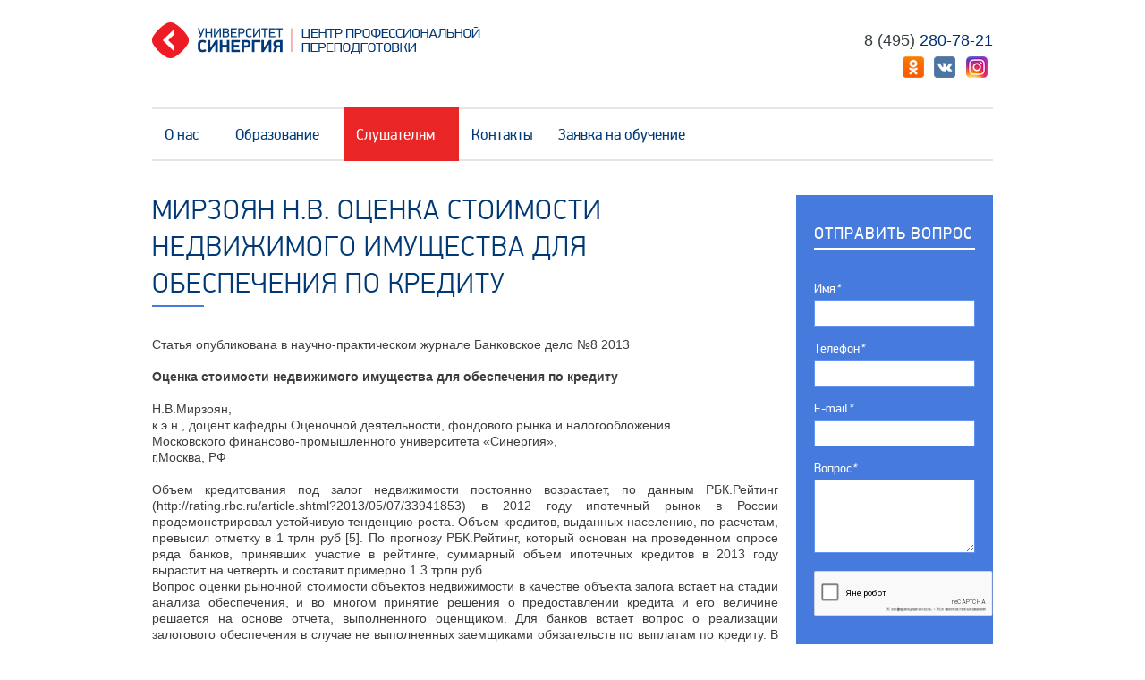

--- FILE ---
content_type: text/html; charset=UTF-8
request_url: https://c-pp.ru/slushatelyam/biblioteka/articles/oczenka-nedvizhimosti/mirzoyan-n.v.-oczenka-stoimosti-nedvizhimogo-imushhestva-dlya-obespecheniya-po-kreditu/
body_size: 22177
content:
<!DOCTYPE html>
<html xmlns="//www.w3.org/1999/xhtml">

<head>
	<meta charset="utf-8" />
	<!--[if IE]>
		<script src="http://html5shiv.googlecode.com/svn/trunk/html5.js"></script>
	<![endif]-->
    <!--[if lte IE 9]><script src="http://phpbbex.com/oldies/oldies.js" charset="utf-8"></script><![endif]-->

	<title>
	Университет СИНЕРГИЯ | Центр профессиональной переподготовки - Мирзоян Н.В. Оценка стоимости недвижимого имущества для обеспечения по кредиту
	
	</title>
	<base href="https://c-pp.ru/" />
	
	

	<link rel="icon" href="/assets/template/img/favicon.ico" type="image/x-icon" />
	<link rel="shortcut icon" href="/assets/template/img/favicon.ico" type="image/x-icon" />

	<link rel="stylesheet" href="/assets/template/css/jquery.fancybox.css" type="text/css" media="screen, projection" />
	<link rel="stylesheet" href="/assets/template/css/style.css" type="text/css" media="screen, projection" />

	<script src="https://cdnjs.cloudflare.com/ajax/libs/jquery/2.2.4/jquery.min.js"></script>
	<script type="text/javascript" src="/assets/template/js/jquery.ikSelect.min.js"></script>
	<script type="text/javascript" src="/assets/template/js/jquery.fancybox.js"></script>
	<script type="text/javascript" src="https://cdnjs.cloudflare.com/ajax/libs/jquery.maskedinput/1.4.1/jquery.maskedinput.min.js"></script>
	<script type="text/javascript" src="/assets/template/js/common.js?v=3"></script>
<link rel="stylesheet" href="/assets/components/gallery/packages/galleriffic20/css/galleriffic-2.css" type="text/css" />
<script type="text/javascript" src="/assets/components/gallery/packages/galleriffic20/js/jquery.galleriffic.js"></script>
<script type="text/javascript" src="/assets/components/gallery/packages/galleriffic20/js/jquery.opacityrollover.js"></script>
<script type="text/javascript">
// <![CDATA[
jQuery(document).ready(function($) {
    var opts = {"delay":2500,"numThumbs":2,"preloadAhead":10,"enableTopPager":true,"enableBottomPager":false,"maxPagesToShow":7,"thumbsContainerSel":"#RGthumbs","imageContainerSel":"#RGslideshow","captionContainerSel":"#gal-gaff-caption","controlsContainerSel":"#RGcontrols","loadingContainerSel":"#RGloading","renderSSControls":false,"renderNavControls":false,"playLinkText":"\u041d\u0430\u0447\u0430\u0442\u044c \u0441\u043b\u0430\u0439\u0434-\u0448\u043e\u0443","pauseLinkText":"\u041e\u0441\u0442\u0430\u043d\u043e\u0432\u0438\u0442\u044c \u0441\u043b\u0430\u0439\u0434-\u0448\u043e\u0443","prevLinkText":"&lsaquo; \u041f\u0440\u0435\u0434\u044b\u0434\u0443\u0449\u0435\u0435 \u0444\u043e\u0442\u043e","nextLinkText":"\u0421\u043b\u0435\u0434\u0443\u044e\u0449\u0435\u0435 \u0444\u043e\u0442\u043e &rsaquo;","nextPageLinkText":"\u0421\u043b\u0435\u0434\u0443\u0449\u0430\u044f","prevPageLinkText":"\u041f\u0440\u0435\u0434\u044b\u0434\u0443\u0449\u0430\u044f","enableHistory":false,"autoStart":false,"syncTransitions":true,"defaultTransitionDuration":500,"navigationWidth":"300px","onMouseOutOpacity":"0.67","album":"137","tag":"","plugin":"Galleriffic","pluginPath":"","thumbTpl":"galItemThumb","containerTpl":"","itemCls":"gal-item","activeCls":"gal-item-active","toPlaceholder":"","thumbWidth":"100","thumbHeight":"100","thumbZoomCrop":true,"thumbFar":"C","thumbQuality":90,"thumbProperties":"","linkToImage":"","imageGetParam":"galItem","imageWidth":"1","imageHeight":"1","imageZoomCrop":false,"imageFar":"","imageQuality":90,"imageProperties":"","sort":"rank","dir":"ASC","limit":0,"start":0,"showInactive":false,"checkForRequestAlbumVar":true,"albumRequestVar":"allGallery","checkForRequestTagVar":true,"tagRequestVar":"galTag","useCss":"0","gallerifficThumbWidth":"180","gallerifficThumbHeight":"180","gallerifficThumbTpl":"RGThumbTpl","gallerifficContainerTpl":"rightGallery","enableKeyboardNavigation":"false"};

    $('div.galleriffic div.navigation').css({ 'width' : opts.navigationWidth, 'float' : 'left' });
    $('div.galleriffic div.gal_main').css('display', 'block');

    var onMouseOutOpacity = opts.onMouseOutOpacity;
    $(opts.thumbsContainerSel+' ul.thumbs li').opacityrollover({
        mouseOutOpacity:   onMouseOutOpacity
        ,mouseOverOpacity:  1.0
        ,fadeSpeed:         'fast'
        ,exemptionSelector: '.selected'
    });

    opts.onSlideChange = function(prevIndex, nextIndex) {
        this.find('ul.thumbs').children()
            .eq(prevIndex).fadeTo('fast', onMouseOutOpacity).end()
            .eq(nextIndex).fadeTo('fast', 1.0);
    };
    opts.onPageTransitionOut = function(callback) { this.fadeTo('fast', 0.0, callback); };
    opts.onPageTransitionIn = function() { this.fadeTo('fast', 1.0); };
    var gallery = $(opts.thumbsContainerSel).galleriffic(opts);
});
// ]]>
</script>
</head>

<body class="second mirzoyan-n.v.-oczenka-stoimosti-nedvizhimogo-imushhestva-dlya-obespecheniya-po-kreditu">
	<div id="wrapper">
		<header id="header">
	<div class="logo"><a href="https://c-pp.ru/">Центр профессиональной переподготовки. &laquo;Университет Синергия&raquo;</a></div>
    

	<div class="phone">
        <span><i class="grey">8&nbsp;(495)</i>&nbsp;280-78-21</span>
        <br>
        <a class="header__social-item" href="https://ok.ru/group/53569740406944" target="_blank"><img src="/assets/template/img/icon-ok.png"></a>
        <a class="header__social-item" href="https://vk.com/cppsynergy" target="_blank"><img src="/assets/template/img/icon-vk.png"></a>
        <a class="header__social-item" href="https://www.instagram.com/cppsynergy/" target="_blank"><img src="/assets/template/img/icon-inst.png"></a>
    </div>

	<ul  class="mainmenu"><li class="top parent first modStaticResource">

	<span>О нас</span>

    <ul ><li class=" haslink first ArticlesContainer">

	
        <a href="o-nas/news/">Новости</a>
    

    
    
    
</li>
<li class=" haslink  modDocument">

	
        <a href="o-nas/anonsyi/">Анонсы</a>
    

    
    
    
</li>
<li class=" haslink  modDocument">

	
        <a href="o-nas/istoriya/">История</a>
    

    
    
    
</li>
<li class=" parent data-it="parent-none"  modDocument">

	<a href="o-nas/struktura/">Структура</a>

    <ul ><li class=" haslink first modDocument">

	
        <a href="o-nas/struktura/vasilev-artem-igorevich/">Васильев Артем Игоревич</a>
    

    
    
    
</li>
<li class=" haslink  modDocument">

	
        <a href="o-nas/struktura/kosorukova-irina-vyacheslavovna/">Косорукова Ирина Вячеславовна</a>
    

    
    
    
</li>
<li class=" haslink  modDocument">

	
        <a href="o-nas/struktura/plyasova-svetlana-vladimirovna/">Плясова Светлана Владимировна</a>
    

    
    
    
</li>
<li class=" haslink last modDocument">

	
        <a href="o-nas/struktura/sverdlova-irina-mixajlovna/">Свердлова Ирина Михайловна</a>
    

    
    
    
</li>
</ul>
    
    
</li>
<li class=" parent data-it="parent-none"  modDocument">

	<a href="o-nas/prepodavateli/">Преподаватели</a>

    <ul ><li class=" haslink first modDocument">

	
        <a href="o-nas/prepodavateli/kosorukova-irina-vyacheslavovna/">Косорукова Ирина Вячеславовна</a>
    

    
    
    
</li>
<li class=" haslink  modDocument">

	
        <a href="o-nas/prepodavateli/ginzburg-mixail-evgenevich/">Гинзбург Михаил Евгеньевич</a>
    

    
    
    
</li>
<li class=" haslink  modDocument">

	
        <a href="o-nas/prepodavateli/bondarev-boris-evgenevich/">Бондарев Борис Евгеньевич</a>
    

    
    
    
</li>
<li class=" haslink  modDocument">

	
        <a href="o-nas/prepodavateli/tabakova-svetlana-alekseeva/">Табакова Светлана Алексеевна</a>
    

    
    
    
</li>
<li class=" haslink  modDocument">

	
        <a href="o-nas/prepodavateli/sapozhnikov-petr-mixajlovich/">Сапожников Петр Михайлович</a>
    

    
    
    
</li>
<li class=" haslink  modDocument">

	
        <a href="o-nas/prepodavateli/nosov-sergej-ivanovich/">Носов Сергей Иванович</a>
    

    
    
    
</li>
<li class=" haslink  modDocument">

	
        <a href="o-nas/prepodavateli/kizyakin-egor-sergeevich/">Кизякин Егор Сергеевич</a>
    

    
    
    
</li>
<li class=" haslink  modDocument">

	
        <a href="o-nas/prepodavateli/berestyanskij-andrej-petrovich/">Берестянский Андрей Петрович</a>
    

    
    
    
</li>
<li class=" haslink  modDocument">

	
        <a href="o-nas/prepodavateli/bojko-andrej-yurevich/">Бойко Андрей Юрьевич</a>
    

    
    
    
</li>
<li class=" haslink  modDocument">

	
        <a href="o-nas/prepodavateli/golda-evgeniya-anatolevna/">Гольда Евгения Анатольевна</a>
    

    
    
    
</li>
<li class=" haslink  modDocument">

	
        <a href="o-nas/prepodavateli/repin-maksim-aleksandrovich/">Репин Максим Александрович</a>
    

    
    
    
</li>
<li class=" haslink  modDocument">

	
        <a href="o-nas/prepodavateli/shuklina-mariya-aleksandrovna/">Шуклина Мария Александровна</a>
    

    
    
    
</li>
<li class=" haslink  modDocument">

	
        <a href="o-nas/prepodavateli/losavio-sergej-konstantinovich/">Лосавио Сергей Константинович</a>
    

    
    
    
</li>
<li class=" haslink  modDocument">

	
        <a href="o-nas/prepodavateli/stanyukovich-vladimir-nikolaevich/">Станюкович Владимир Николаевич</a>
    

    
    
    
</li>
<li class=" haslink  modDocument">

	
        <a href="o-nas/prepodavateli/telminova-natalya-vitalevna/">Тельминова  Наталия Витальевна</a>
    

    
    
    
</li>
<li class=" haslink  modDocument">

	
        <a href="o-nas/prepodavateli/vandanimaeva-oyuna-mashbatovna/">Ванданимаева Оюна Машбатовна</a>
    

    
    
    
</li>
<li class=" haslink  modDocument">

	
        <a href="o-nas/prepodavateli/rodin-aleksandr-yurevich/">Родин Александр Юрьевич</a>
    

    
    
    
</li>
<li class=" haslink  modDocument">

	
        <a href="o-nas/prepodavateli/sekachev-sergej-anatolevich/">Секачев Сергей Анатольевич</a>
    

    
    
    
</li>
<li class=" haslink  modDocument">

	
        <a href="o-nas/prepodavateli/xaritonov-sergej-vladimirovich/">Харитонов Сергей Владимирович</a>
    

    
    
    
</li>
<li class=" haslink  modDocument">

	
        <a href="o-nas/prepodavateli/shishlyaev-denis-vladimirovich/">Шишляев Денис Владимирович</a>
    

    
    
    
</li>
<li class=" haslink  modDocument">

	
        <a href="o-nas/prepodavateli/zverev-viktor-igorevich/">Зверев Виктор Игоревич</a>
    

    
    
    
</li>
<li class=" haslink  modDocument">

	
        <a href="o-nas/prepodavateli/pergushev-aleksandr-aleksandrovich/">Пергушев Александр Александрович</a>
    

    
    
    
</li>
<li class=" haslink  modDocument">

	
        <a href="o-nas/prepodavateli/lukichyov-maksim-aleksandrovich/">Лукичёв Максим Александрович</a>
    

    
    
    
</li>
<li class=" haslink  modDocument">

	
        <a href="o-nas/prepodavateli/tixomirova-elena-vladimirovna/">Тихомирова Елена Владимировна</a>
    

    
    
    
</li>
<li class=" haslink  modDocument">

	
        <a href="o-nas/prepodavateli/bastryigina-lyubov-arkadevna/">Бастригина Любовь Аркадьевна</a>
    

    
    
    
</li>
<li class=" haslink  modDocument">

	
        <a href="o-nas/prepodavateli/ivanovskij-aleksej-evgenevich/">Ивановский Алексей Евгеньевич</a>
    

    
    
    
</li>
<li class=" haslink  modDocument">

	
        <a href="o-nas/prepodavateli/dronov-pavel-vladimirovich/">Дронов Павел Владимирович</a>
    

    
    
    
</li>
<li class=" haslink  modDocument">

	
        <a href="o-nas/prepodavateli/tishakov-sergej-leontevich/">Тишаков Сергей Леонтьевич</a>
    

    
    
    
</li>
<li class=" haslink  modDocument">

	
        <a href="o-nas/prepodavateli/ionova-yuliya-gennadevna/">Ионова Юлия Геннадьевна</a>
    

    
    
    
</li>
<li class=" haslink  modDocument">

	
        <a href="o-nas/prepodavateli/arutyunov-yurij-artemovich/">Арутюнов Юрий Артемович</a>
    

    
    
    
</li>
<li class=" haslink  modDocument">

	
        <a href="o-nas/prepodavateli/askinadzi-viktor-mixajlovich/">Аскинадзи Виктор Михайлович</a>
    

    
    
    
</li>
<li class=" haslink  modDocument">

	
        <a href="o-nas/prepodavateli/mixeeva-lyudmila-vitalevna/">Михеева Людмила Витальевна</a>
    

    
    
    
</li>
<li class=" haslink  modDocument">

	
        <a href="o-nas/prepodavateli/konishev-egor-valirievich/">Конищев Егор Валерьевич</a>
    

    
    
    
</li>
<li class=" haslink  modDocument">

	
        <a href="o-nas/prepodavateli/konishhev-egor-valerevich/">Гагарин Александр Григорьевич</a>
    

    
    
    
</li>
<li class=" haslink  modDocument">

	
        <a href="o-nas/prepodavateli/novoseleczkij-igor-nikolaevich/">Новоселецкий Игорь Николаевич</a>
    

    
    
    
</li>
<li class=" haslink  modDocument">

	
        <a href="o-nas/prepodavateli/fomenko-aleksandr-nikiforovich/">Фоменко Александр Никифорович</a>
    

    
    
    
</li>
<li class=" haslink  modDocument">

	
        <a href="o-nas/prepodavateli/yakovlev-yurij-petrovich/">Фиалко Юрий Иванович</a>
    

    
    
    
</li>
<li class=" haslink  modDocument">

	
        <a href="o-nas/prepodavateli/fialko-yurij-ivanovich/">Яковлев Юрий Петрович</a>
    

    
    
    
</li>
<li class=" haslink  modDocument">

	
        <a href="o-nas/prepodavateli/bikulov-rafkat-rustamovich/">Бикулов Рафкат Рустамович</a>
    

    
    
    
</li>
<li class=" haslink  modDocument">

	
        <a href="o-nas/prepodavateli/demin-igor-stanislavovich/">Демин Игорь Станиславович</a>
    

    
    
    
</li>
<li class=" haslink  modDocument">

	
        <a href="o-nas/prepodavateli/zezyulin-kirill-viktorovich/">Зезюлин Кирилл Викторович</a>
    

    
    
    
</li>
<li class=" haslink  modDocument">

	
        <a href="o-nas/prepodavateli/emelyanenko-elena-eduardovna/">Емельяненко Елена Эдуардовна</a>
    

    
    
    
</li>
<li class=" haslink  modDocument">

	
        <a href="o-nas/prepodavateli/mokrova-lidiya-pavlovna/">Мокрова Лидия Павловна</a>
    

    
    
    
</li>
<li class=" haslink  modDocument">

	
        <a href="o-nas/prepodavateli/luzhankij-boris-efimovich/">Лужанкий Борис Ефимович</a>
    

    
    
    
</li>
<li class=" haslink  modDocument">

	
        <a href="o-nas/prepodavateli/silaev-anton-aleksandrovich/">Силаев Антон Александрович</a>
    

    
    
    
</li>
<li class=" haslink  modDocument">

	
        <a href="o-nas/prepodavateli/mikushkin-igor-vsevolodovich/">Микушкин Игорь Всеволодович</a>
    

    
    
    
</li>
<li class=" haslink  modDocument">

	
        <a href="o-nas/prepodavateli/zhdanova-olga-aleksandrovna/">Жданова Ольга Александровна</a>
    

    
    
    
</li>
<li class=" haslink  modDocument">

	
        <a href="o-nas/prepodavateli/suxanova-irina-gennadevna/">Суханова Ирина Геннадьевна</a>
    

    
    
    
</li>
<li class=" haslink last modDocument">

	
        <a href="o-nas/prepodavateli/stepanenko-natalya-viktorovna/">Степаненко Наталья Викторовна</a>
    

    
    
    
</li>
</ul>
    
    
</li>
<li class=" haslink  ArticlesContainer">

	
        <a href="o-nas/partners/">Партнеры и работодатели</a>
    

    
    
    
</li>
<li class=" parent data-it="parent-none"  modDocument">

	<a href="conferences/">Конференции и круглые столы</a>

    <ul ><li class=" haslink first modDocument">

	
        <a href="o-nas/conferences/xvii-mezhdunarodnaya-nauchno-prakticheskaya-konferencziya-«stoimostnaya-oczenka-v-rossii-novyie-vyizovyi-i-perspektivyi»/">XVII Международная научно-практическая конференция «Стоимостная оценка в России: новые вызовы и перспективы»</a>
    

    
    
    
</li>
<li class=" haslink  modDocument">

	
        <a href="o-nas/conferences/xvi-konferenc-ocenka/">XVI Международная научно-практическая конференция «Стоимостная оценка в России: новые вызовы и перспективы»</a>
    

    
    
    
</li>
<li class=" haslink  modDocument">

	
        <a href="o-nas/conferences/xv-konferenc/">ХV Международная научно-практическая конференция «Стоимостная оценка в России: новые вызовы и перспективы» 20 лет кафедре оценочной деятельности Университета «Синергия»</a>
    

    
    
    
</li>
<li class=" haslink  modDocument">

	
        <a href="o-nas/conferences/xiii-mezhdunarodnaya-nauchno-metodicheskaya-konferencziya-«stoimost-sobstvennosti-oczenka-i-upravlenie»/">XIII Международная научно- методическая конференция «Стоимость собственности: оценка и управление»</a>
    

    
    
    
</li>
<li class=" haslink  modDocument">

	
        <a href="o-nas/conferences/xii-mezhdunarodnaya-nauchno-metodicheskaya-konferencziya/">XII Международная научно-методическая конференция «Стоимость собственности: оценка и управление (Новые вызовы и перспективы оценочной деятельности в России)»</a>
    

    
    
    
</li>
<li class=" haslink  modDocument">

	
        <a href="o-nas/conferences/xi-mezhdunarodnaya-nauchno-metodicheskaya-konferencziya-«stoimost-sobstvennosti-oczenka-i-upravlenie»/">ХI Международная научно- методическая конференция «Стоимость собственности: оценка и управление»</a>
    

    
    
    
</li>
<li class=" haslink  modDocument">

	
        <a href="o-nas/conferences/x-konferencziya/">Х Международная научно-практическая конференция</a>
    

    
    
    
</li>
<li class=" haslink  modDocument">

	
        <a href="o-nas/conferences/25.09.2019-vserossijskaya-npk-sovremennyie-realii-kadastrovoj-oczenki-obektov-nedvizhimosti/">25.09.2019 Всероссийская НПК Современные реалии кадастровой оценки объектов недвижимости</a>
    

    
    
    
</li>
<li class=" haslink  modDocument">

	
        <a href="o-nas/conferences/nov-26-2015/">Седьмая Международная научно-методологическая конференция «Стоимость собственности: оценка и управление»</a>
    

    
    
    
</li>
<li class=" haslink  modDocument">

	
        <a href="o-nas/conferences/07-iyunya-livshicz-v.n/">07 июня Лившиц В.Н.</a>
    

    
    
    
</li>
<li class=" haslink  modDocument">

	
        <a href="o-nas/conferences/«stoimost-sobstvennosti-oczenka-i-upravlenie»/">Научно-практическая конференция 14 – 21 ноября 2013 г.«Страхование, кредитование и стоимость активов в условиях экономической неопределенности»</a>
    

    
    
    
</li>
<li class=" haslink  modDocument">

	
        <a href="o-nas/conferences/tema-konferenczii-«upravlenie-nedvizhimostyu-development,-oczenka,-kreditovanie»/">Тема конференции: «Управление недвижимостью: девелопмент, оценка, кредитование»</a>
    

    
    
    
</li>
<li class=" haslink  modDocument">

	
        <a href="o-nas/conferences/ix-mezhdunarodnyij-nauchnyij-kongress-«rol-biznesa-v-transformaczii-obshhestva»/">IX Международный научный конгресс «Роль бизнеса в трансформации общества»</a>
    

    
    
    
</li>
<li class=" haslink  modDocument">

	
        <a href="o-nas/conferences/aug-23-2013/">22 ноября 2013 г. Пятая Международная научно-методологическая конференция «Стоимость собственности: оценка и управление»</a>
    

    
    
    
</li>
<li class=" haslink  modDocument">

	
        <a href="o-nas/conferences/feb-11-2013/">Состоится 9 апреля 2013г. IV Международная научно-практическая конференция «Зеленая» экономика: оценка, стандартизация и ресурсоэффективность</a>
    

    
    
    
</li>
<li class=" haslink  modDocument">

	
        <a href="o-nas/conferences/may-11-2011/">Развитие оценочной деятельности: стандартизация,саморегулирование, подготовка кадров</a>
    

    
    
    
</li>
<li class=" haslink  modDocument">

	
        <a href="o-nas/conferences/may-10-2011/">Расширенное заседание Комитета по образованию и координации научных исследований НСОД в формате круглого стола «Развитие системы подготовки кадров в сфере оценочной деятельности проблемы и перспективы»</a>
    

    
    
    
</li>
<li class=" haslink  modDocument">

	
        <a href="o-nas/conferences/may-20-2010/">Третья всероссийская научно-практическая конференция «Развитие саморегулирования оценочной деятельности: конкуренция, стандартизация и подготовка кадров»</a>
    

    
    
    
</li>
<li class=" haslink  modDocument">

	
        <a href="o-nas/conferences/jun-20-2009/">Вторая всероссийская научно-практическая конференция «Развитие саморегулирования оценочной деятельности: конкуренция, стандартизация и подготовка кадров»</a>
    

    
    
    
</li>
<li class=" haslink  modDocument">

	
        <a href="o-nas/conferences/splyasova/">Шестая Международная научно-практическая конференция  «Стоимость собственности: оценка и управление»</a>
    

    
    
    
</li>
<li class=" haslink  modDocument">

	
        <a href="o-nas/conferences/28-noyabrya-2014-goda-forum/">3-й Всероссийский оценочный форум «Новые правила на рынке оценки: риски и возможности».</a>
    

    
    
    
</li>
<li class=" haslink  modDocument">

	
        <a href="o-nas/conferences/seminare-na-temu-«zelenyie-standartyi-v-proektirovanii,-stroitelstve-i-oczenke/">11 февраля 2015 г. семинаре на тему «Зеленые стандарты в проектировании, строительстве и оценке: международный и российский опыт применения»</a>
    

    
    
    
</li>
<li class=" haslink  modDocument">

	
        <a href="o-nas/conferences/x-mezhdunarodnyij-nauchnyij-kongress-«rol-biznesa-v-transformaczii-obshhestva-2015»/">X Международный научный конгресс «Роль бизнеса в трансформации общества - 2015»</a>
    

    
    
    
</li>
<li class=" haslink  modDocument">

	
        <a href="o-nas/conferences/xiii-mezhdunarodnyij-nauchnyij-kongress-«rol-biznesa-v-transformaczii-obshhestva»-sekcziya/">ХIII Международный научный конгресс  «Роль бизнеса в трансформации общества» секция</a>
    

    
    
    
</li>
<li class=" haslink  modDocument">

	
        <a href="o-nas/conferences/xi-mezhdunarodnyij-nauchnyij-kongress-«rol-biznesa-v-transformaczii-obshhestva-2016»/">XI МЕЖДУНАРОДНЫЙ НАУЧНЫЙ КОНГРЕСС «Роль бизнеса в трансформации общества - 2016»</a>
    

    
    
    
</li>
<li class=" haslink  modDocument">

	
        <a href="o-nas/conferences/vosmaya-mezhdunarodnaya-nauchno-prakticheskaya-konferencziya-«stoimostnaya-oczenka-v-rossii-nov/">18.10.2016 г. -  Восьмая международная научно-практическая конференция «Стоимостная оценка в России: новые вызовы и перспективы»</a>
    

    
    
    
</li>
<li class=" haslink last modDocument">

	
        <a href="o-nas/conferences/23.11.2017g.-devyataya-mezhdunarodnaya-nauchno-metodicheskaya-konferencziya-«stoimost-sobstvennosti-oczenka-i-upravlenie»/">23.11.2017 г. -  Девятая Международная научно-методическая конференция «Стоимость собственности: оценка и управление»</a>
    

    
    
    
</li>
</ul>
    
    
</li>
<li class=" parent data-it="parent-none"  modDocument">

	<a href="o-nas/fotogalereya/">Фотогалерея</a>

    <ul ><li class=" haslink first modDocument">

	
        <a href="o-nas/fotogalereya/fotogalereya-view/">Фотогалерея</a>
    

    
    
    
</li>
</ul>
    
    
</li>
<li class=" parent data-it="parent-none" last modDocument">

	<a href="o-nas/reviews/">Отзывы</a>

    <ul ><li class=" haslink first modDocument">

	
        <a href="o-nas/reviews/putintsev-o.v.-oczenshhik-noyabr-2018/">Putintsev О.V.- оценщик - ноябрь  2018</a>
    

    
    
    
</li>
<li class=" haslink  modDocument">

	
        <a href="o-nas/reviews/chuikin-alexander-trasolog-2020/">Chuikin Alexander - трасолог 2020</a>
    

    
    
    
</li>
<li class=" haslink  modDocument">

	
        <a href="o-nas/reviews/shmykov-i.-a.-ekspertiza-kachestva-remonta-transportnyix-sredstv-2020/">Shmykov I. A.- Экспертиза качества ремонта транспортных средств 2020</a>
    

    
    
    
</li>
<li class=" haslink  modDocument">

	
        <a href="o-nas/reviews/nazaretsky-a.-e.-ekspertiza-kachestva-remonta-transportnyix-sredstv-2020/">Nazaretsky A. E. - Экспертиза качества ремонта транспортных средств 2020</a>
    

    
    
    
</li>
<li class=" haslink  modDocument">

	
        <a href="o-nas/reviews/sergeeva-nadezhda-yu.-oczenshhik-2019/">Sergeeva Nadezhda Yu. - оценщик 2019</a>
    

    
    
    
</li>
<li class=" haslink  modDocument">

	
        <a href="o-nas/reviews/acobat-tatevik-o.-oczenshhik-2019/">Acobat Tatevik O. - оценщик 2019</a>
    

    
    
    
</li>
<li class=" haslink  modDocument">

	
        <a href="o-nas/reviews/irina-kashinskaya-oczenshhik-2019/">Irina Kashinskaya - оценщик 2019</a>
    

    
    
    
</li>
<li class=" haslink  modDocument">

	
        <a href="o-nas/reviews/leonova-m.a/">Leonova M.A.- оценщик -ноябрь 2018</a>
    

    
    
    
</li>
<li class=" haslink  modDocument">

	
        <a href="o-nas/reviews/azarova-i.p.-oczenshhik-noyabr-2018/">Azarova I.P. - оценщик - ноябрь 2018</a>
    

    
    
    
</li>
<li class=" haslink  modDocument">

	
        <a href="o-nas/reviews/erofeeva-i.i.-noyabr-2018/">Erofeeva I.I.- оценщик -ноябрь 2018</a>
    

    
    
    
</li>
<li class=" haslink  modDocument">

	
        <a href="o-nas/reviews/syichevskij-o-oczenshhik-iyun-2018/">Сычевский О - оценщик - июнь 2018</a>
    

    
    
    
</li>
<li class=" haslink  modDocument">

	
        <a href="o-nas/reviews/chajkovskaya-a.n/">Чайковская А.Н. - Финансовый рынок (Серия 1.0)</a>
    

    
    
    
</li>
<li class=" haslink  modDocument">

	
        <a href="o-nas/reviews/kudratovoj-tatyanyi-maxmudovnyi-et-25-aprel-2018/">Тимофеев С.Ю. -эксперт-техник - апрель 2018</a>
    

    
    
    
</li>
<li class=" haslink  modDocument">

	
        <a href="o-nas/reviews/kudratova-t.m.-et-25-aprel-2018/">Кудратова Т.М.- эксперт-техник -апрель 2018</a>
    

    
    
    
</li>
<li class=" haslink  modDocument">

	
        <a href="o-nas/reviews/belonozhkin-v.a.-mart-2020/">Белоножкин В.А. - март 2020</a>
    

    
    
    
</li>
<li class=" haslink  modDocument">

	
        <a href="o-nas/reviews/astaxov-d.i.-mart-2020/">Астахов Д.И.- март 2020</a>
    

    
    
    
</li>
<li class=" haslink  modDocument">

	
        <a href="o-nas/reviews/chernyix-e.a.-oczenshhik-iyun-2018/">Черных Е.А.- оценщик - июнь 2018</a>
    

    
    
    
</li>
<li class=" haslink  modDocument">

	
        <a href="o-nas/reviews/kuzyukova-n-a-oczenshhik-iyun-2018/">Кузюкова Н А-  оценщик -  июнь 2018</a>
    

    
    
    
</li>
<li class=" haslink  modDocument">

	
        <a href="o-nas/reviews/morozova-i.o.-bazovaya-seriya-finansovyij-ryinok/">Морозова И.О. - Финансовый рынок (Базовая серия)</a>
    

    
    
    
</li>
<li class=" haslink  modDocument">

	
        <a href="o-nas/reviews/otzyiv-slushatelya-gruppyi-odd-28-guz-a.n.-06.2017/">Отзыв слушателя группы  ОДД-28  Отчиев П. - июнь 2017</a>
    

    
    
    
</li>
<li class=" haslink  modDocument">

	
        <a href="o-nas/reviews/otzyiv-slushatelya-otchiev-p.e.-odd-28-iyun-2017/">Отзыв слушателя Гузь А.Н. ОДД-28 - июнь 2017</a>
    

    
    
    
</li>
<li class=" haslink  modDocument">

	
        <a href="o-nas/reviews/antonov-s.a.-odd-27-aprel-2017/">Антонов С.А. ОДД-27 - апрель 2017</a>
    

    
    
    
</li>
<li class=" haslink  modDocument">

	
        <a href="o-nas/reviews/lyasnikov-d.a.-odd-27-aprel-2017/">Лясников Д.А. ОДД-27 - апрель 2017</a>
    

    
    
    
</li>
<li class=" haslink  modDocument">

	
        <a href="o-nas/reviews/utkina-e.e.-odd-27-aprel-2017/">Уткина Е.Е. ОДД-27 - апрель 2017</a>
    

    
    
    
</li>
<li class=" haslink  modDocument">

	
        <a href="o-nas/reviews/boginskaya-a.v.-odd-29-noyabr-2017/">Богинская А.В. ОДД-29 - ноябрь 2017</a>
    

    
    
    
</li>
<li class=" haslink  modDocument">

	
        <a href="o-nas/reviews/torvard-a.g.-odd-29-noyabr-2017/">Торвард А.Г. ОДД-29 - ноябрь 2017</a>
    

    
    
    
</li>
<li class=" haslink  modDocument">

	
        <a href="o-nas/reviews/chashina-v.a.-odd-29-noyabr-2017/">Чашина В.А. ОДД-29 - ноябрь 2017</a>
    

    
    
    
</li>
<li class=" haslink  modDocument">

	
        <a href="o-nas/reviews/shhemeleva-n.v.-odd-29-noyabr-2017/">Щемелева Н.В. ОДД-29 - ноябрь 2017</a>
    

    
    
    
</li>
<li class=" haslink  modDocument">

	
        <a href="o-nas/reviews/yureva-i.s.-odd-29-noyabr-2017/">Юрьева И.С. ОДД-29 - ноябрь 2017</a>
    

    
    
    
</li>
<li class=" haslink  modDocument">

	
        <a href="o-nas/reviews/grakovich-yu.a.-ekr-1-oktyabr-2017/">Гракович Ю.А. ЭКР-1 - октябрь 2017</a>
    

    
    
    
</li>
<li class=" haslink  modDocument">

	
        <a href="o-nas/reviews/loziczkij-v.g.-ekr-1-oktyabr-2017/">Лозицкий В.Г. ЭКР-1 - октябрь 2017</a>
    

    
    
    
</li>
<li class=" haslink  modDocument">

	
        <a href="o-nas/reviews/nigamedzyanov-a.a.-ekr-1-oktyabr-2017/">Нигамедзянов А.А. ЭКР-1 - октябрь 2017</a>
    

    
    
    
</li>
<li class=" haslink  modDocument">

	
        <a href="o-nas/reviews/rubczov-m.yu.-ekr-1-oktyabr-2017/">Рубцов М.Ю. ЭКР-1 - октябрь 2017</a>
    

    
    
    
</li>
<li class=" haslink  modDocument">

	
        <a href="o-nas/reviews/otzyiv-slushatelya-gruppyi-t-1-18-iyunya-2016g.-tarasova-r.a/">ОТЗЫВ СЛУШАТЕЛЯ ГРУППЫ Т-1 - 18 ИЮНЯ 2016Г. -ТАРАСОВА Р.А.</a>
    

    
    
    
</li>
<li class=" haslink  modDocument">

	
        <a href="o-nas/reviews/otzyiv-slushatelya-gruppyi-t-1-18-iyunya-2016g.-davletshina-b.g/">ОТЗЫВ СЛУШАТЕЛЯ ГРУППЫ Т-1 - 18 ИЮНЯ 2016Г. -ДАВЛЕТШИНА Б.Г.</a>
    

    
    
    
</li>
<li class=" haslink  modDocument">

	
        <a href="o-nas/reviews/otzyiv-slushatelya-gruppyi-t-1-18-iyunya-2016g.-shashkovoj-t.yu/">ОТЗЫВ СЛУШАТЕЛЯ ГРУППЫ Т-1 - 18 ИЮНЯ 2016Г. -ШАШКОВОЙ Т.Ю.</a>
    

    
    
    
</li>
<li class=" haslink  modDocument">

	
        <a href="o-nas/reviews/otzyiv-slushatelya-gruppyi-t-2-18-iyunya-2016g.-–suvorov-a.o/">ОТЗЫВ СЛУШАТЕЛЯ ГРУППЫ Т-2 - 18 ИЮНЯ 2016Г. – СУВОРОВ А.О.</a>
    

    
    
    
</li>
<li class=" haslink  modDocument">

	
        <a href="o-nas/reviews/otzyiv-slushatelya-gruppyi-t-1-18-iyunya-2016g.-–volkov-a.v/">ОТЗЫВ СЛУШАТЕЛЯ ГРУППЫ Т-1 - 18 ИЮНЯ 2016Г. –ВОЛКОВ А.В.</a>
    

    
    
    
</li>
<li class=" haslink  modDocument">

	
        <a href="o-nas/reviews/otzyiv-slushatelya-gruppyi-t-1-18-iyunya-2016g.-–valenko-v.n/">ОТЗЫВ СЛУШАТЕЛЯ ГРУППЫ Т-1 - 18 ИЮНЯ 2016Г. –ВАЛЕНКО В.Н.</a>
    

    
    
    
</li>
<li class=" haslink  modDocument">

	
        <a href="o-nas/reviews/otzyiv-slushatelya-gruppyi-odd-24-14-aprel-2016g.-cheremisin-d.a/">Отзыв слушателя группы ОДД-24 - 14 апрель 2016г. -Черемисин Д.А.</a>
    

    
    
    
</li>
<li class=" haslink  modDocument">

	
        <a href="o-nas/reviews/otzyiv-slushatelya-gruppyi-odd-24-14-aprel-2016g.-izotov-a.v/">Отзыв слушателя группы ОДД-24 - 14 апрель 2016г. -Изотов А.В.</a>
    

    
    
    
</li>
<li class=" haslink  modDocument">

	
        <a href="o-nas/reviews/otzyiv-slushatelya-gruppyi-odd-24-14-aprel-2016g.-kyultau-n.a/">Отзыв слушателя группы ОДД-24 - 14 апрель 2016г. - Меняйленко О.А.</a>
    

    
    
    
</li>
<li class=" haslink  modDocument">

	
        <a href="o-nas/reviews/otzyiv-slushatelya-gruppyi-odd-24-14-aprel-2016g.-menyajlenko-o.a/">Отзыв слушателя группы ОДД-24 - 14 апрель 2016г. - Кюльтау Н.А.</a>
    

    
    
    
</li>
<li class=" haslink  modDocument">

	
        <a href="o-nas/reviews/otzyiv-slushatelya-odd-25-19-29-sentyabrya-2016g.-gnezdilova-m.g/">отзыв слушателя ОДД-25 -19-29 сентября 2016г. Гнездилова М.Г</a>
    

    
    
    
</li>
<li class=" haslink  modDocument">

	
        <a href="o-nas/reviews/gerczena-l.a.-odd-26-dekabr-2016/">Герцена Л.А. ОДД-26 - декабрь 2016</a>
    

    
    
    
</li>
<li class=" haslink  modDocument">

	
        <a href="o-nas/reviews/zimina-t.a.-odd-26-dekabr-2016/">Зимина Т.А. ОДД-26 - декабрь  2016</a>
    

    
    
    
</li>
<li class=" haslink  modDocument">

	
        <a href="o-nas/reviews/mixaleva-m.yu.-odd-26-dekabr-2016/">Михалева М.Ю. ОДД-26 - декабрь 2016</a>
    

    
    
    
</li>
<li class=" haslink  modDocument">

	
        <a href="o-nas/reviews/syamiullin-r.k.-odd-26-dekabr-2016/">Сямиуллин Р.К. ОДД-26 - декабрь 2016</a>
    

    
    
    
</li>
<li class=" haslink  modDocument">

	
        <a href="o-nas/reviews/ivkin-v.i.-odd-25-sentyabr-2016/">Ивкин В.И. ОДД-25 - сентябрь 2016</a>
    

    
    
    
</li>
<li class=" haslink  modDocument">

	
        <a href="o-nas/reviews/igolnikova-n.v.-odd-25-sentyabr-2016/">Игольникова Н.В. ОДД-25 - сентябрь 2016</a>
    

    
    
    
</li>
<li class=" haslink  modDocument">

	
        <a href="o-nas/reviews/kazarinova-e.a.-odd-25-sentyabr-2016/">Казаринова Е.А. ОДД-25 - сентябрь 2016</a>
    

    
    
    
</li>
<li class=" haslink  modDocument">

	
        <a href="o-nas/reviews/kallimulin-d.v.-odd-25-sentyabr-2016/">Каллимулин Д.В. ОДД-25 - сентябрь 2016</a>
    

    
    
    
</li>
<li class=" haslink  modDocument">

	
        <a href="o-nas/reviews/kondrasheva-v.n.-odd-25-sentyabr-2016/">Кондрашева В.Н. - ОДД-25 - сентябрь 2016</a>
    

    
    
    
</li>
<li class=" haslink  modDocument">

	
        <a href="o-nas/reviews/osminin-r.o.-odd-25-sentyabr-2016/">Осминин Р.О. ОДД-25 - сентябрь 2016</a>
    

    
    
    
</li>
<li class=" haslink  modDocument">

	
        <a href="o-nas/reviews/prosunko-m.n.-odd-25-sentyabr-2016/">Просунко М.Н. ОДД-25 - сентябрь  2016</a>
    

    
    
    
</li>
<li class=" haslink  modDocument">

	
        <a href="o-nas/reviews/shabryikina-s.a.-odd-25-sentyabr-2016/">Шабрыкина С.А. ОДД-25 - сентябрь 2016</a>
    

    
    
    
</li>
<li class=" haslink  modDocument">

	
        <a href="o-nas/reviews/otzyiv-slushatelya-gruppyi-odd-22-4-dekabrya-2015g.-zaxarov-v.n,/">Отзыв слушателя группы ОДД-22 - 4 декабря 2015г. - Захаров В.Н,</a>
    

    
    
    
</li>
<li class=" haslink  modDocument">

	
        <a href="o-nas/reviews/otzyiv-slushatelya-gruppyi-odd-22-4-dekabrya-2015g.-fedorova-e.m/">Отзыв слушателя группы ОДД-22 - 4 декабря 2015г. -Федорова Е.М.</a>
    

    
    
    
</li>
<li class=" haslink  modDocument">

	
        <a href="o-nas/reviews/otzyiv-slushatelya-gruppyi-odd-22-4-dekabrya-2015g.-markova-elena-sergeevna/">Отзыв слушателя группы ОДД-22 - 4 декабря 2015г. -Маркова Елена Сергеевна</a>
    

    
    
    
</li>
<li class=" haslink  modDocument">

	
        <a href="o-nas/reviews/otzyiv-slushatelya-gruppyi-odd-22-4-dekabrya-2015g.-yashin-i.m/">Отзыв слушателя группы ОДД-22 - 4 декабря 2015г. -Яшин И.М.</a>
    

    
    
    
</li>
<li class=" haslink  modDocument">

	
        <a href="o-nas/reviews/otzyiv-slushatelya-gruppyi-odd-22-4-dekabrya-2015g.-zagorulko-e/">Отзыв слушателя группы ОДД-22 - 4 декабря 2015г. -Загорулько Е.</a>
    

    
    
    
</li>
<li class=" haslink  modDocument">

	
        <a href="o-nas/reviews/otzyiv-slushatelya-gruppyi-odd-22-4-dekabrya-2015g.-semenov-a.g/">Отзыв слушателя группы ОДД-22 - 4 декабря 2015г. -Семенов А.Г.</a>
    

    
    
    
</li>
<li class=" haslink  modDocument">

	
        <a href="o-nas/reviews/pavlov-09.06.2014/">Павлов 09.06.2014</a>
    

    
    
    
</li>
<li class=" haslink  modDocument">

	
        <a href="o-nas/reviews/otzyiv-slushatelya-mutovkina-r.i.-(23.06.2014g)/">Отзыв слушателя Мутовкина Р.И. (23.06.2014г)</a>
    

    
    
    
</li>
<li class=" haslink  modDocument">

	
        <a href="o-nas/reviews/otzyiv-slushatelya-gruppyi-odd-24-14-aprel-2016g.-kononova-n.yu/">Отзыв слушателя группы ОДД-24 - 14 апрель 2016г. - Кононова Н.Ю.</a>
    

    
    
    
</li>
<li class=" haslink  modDocument">

	
        <a href="o-nas/reviews/otzyiv-slushatelya-gruppyi-odd-24-14-aprel-2016g.-korolev-a.a/">Отзыв слушателя группы ОДД-24 - 14 апрель 2016г. - Королев А.А.</a>
    

    
    
    
</li>
<li class=" haslink  modDocument">

	
        <a href="o-nas/reviews/otzyiv-sharkov-v-mak/">Отзыв слушателя группы ЭТ-13 - 20ноября 2014г  - Шарков А.В.</a>
    

    
    
    
</li>
<li class=" haslink  modDocument">

	
        <a href="o-nas/reviews/otzyiv-slushatelya-gruppyi-et-11-zotova-dmitriya-aleksandrovicha/">Отзыв слушателя группы ЭТ-11 Зотова Дмитрия Александровича</a>
    

    
    
    
</li>
<li class=" haslink  modDocument">

	
        <a href="o-nas/reviews/otzyiv-slushatelya-mixaila-sorokina/">Отзыв слушателя группы ОД-29 Немченко Р.Е. ( 04.05.2012)</a>
    

    
    
    
</li>
<li class=" haslink  modDocument">

	
        <a href="o-nas/reviews/otzyiv-slushatelya-gruppyi-od-29-ivanova-a.yu.-(24.05.2012)/">Отзыв слушателя группы ОД-29  Иванова А.Ю. (24.05.2012)</a>
    

    
    
    
</li>
<li class=" haslink  modDocument">

	
        <a href="o-nas/reviews/otzyiv-slushatelya-zajkina-i.n.(11.05.2012)/">Отзыв слушателя Зайкина И.Н.(11.05.2012)</a>
    

    
    
    
</li>
<li class=" haslink  modDocument">

	
        <a href="o-nas/reviews/otzyiv-slushatelya-xrismana-a.a.-(10.05.2012)/">Отзыв слушателя Хрисмана А.А. (10.05.2012)</a>
    

    
    
    
</li>
<li class=" haslink  modDocument">

	
        <a href="o-nas/reviews/otzyiv-slushatelya-gruppyi-od-29-lunina-nikolaya-vladimirovicha/">Отзыв слушателя группы ОД-29 Лунина Николая Владимировича (02.05.2012)</a>
    

    
    
    
</li>
<li class=" haslink  modDocument">

	
        <a href="o-nas/reviews/otzyiv-slushatelya-gruppyi-od-29-revyakina-o.v.-(13.04.2012g.)/">Отзыв слушателя группы ОД-29 Ревякина О.В. (13.04.2012г.)</a>
    

    
    
    
</li>
<li class=" haslink  modDocument">

	
        <a href="o-nas/reviews/otzyiv-slushatelya-gruppyi-od-29-saparova-ilshata-(10.05.2012g.)/">Отзыв слушателя группы ОД-29 Сапарова Ильшата (10.05.2012г.)</a>
    

    
    
    
</li>
<li class=" haslink  modDocument">

	
        <a href="o-nas/reviews/31-07-2012/">Отзыв слушательницы группы ОД-29 Кузнецовой Елены Яковлевны, руководителя Департамента аудиторских услуг ЗАО «МЭФ-Аудит» (31.07.2012г.)</a>
    

    
    
    
</li>
<li class=" haslink  modDocument">

	
        <a href="o-nas/reviews/otzyiv-slushatelniczyi-xosievoj-yulii-vladimirovnyi/">Отзыв слушательницы Хосиевой Юлии Владимировны</a>
    

    
    
    
</li>
<li class=" haslink  modDocument">

	
        <a href="o-nas/reviews/otzyiv-slushatelya-gruppyi-od-29-meshherova-a.v/">Отзыв слушателя группы ОД-29 Мещерова А.В.</a>
    

    
    
    
</li>
<li class=" haslink  modDocument">

	
        <a href="o-nas/reviews/otzyiv-slushatelya-gruppyi-od-29-popova-s.a/">Отзыв слушателя группы ОД-29 Попова С.А.</a>
    

    
    
    
</li>
<li class=" haslink  modDocument">

	
        <a href="o-nas/reviews/otzyiv-slushatelya-ozhgixinoj-e.v.-(05.12.2011)/">Отзыв слушателя Ожгихиной Е.В. (05.12.2011)</a>
    

    
    
    
</li>
<li class=" haslink  modDocument">

	
        <a href="o-nas/reviews/otzyiv-slushatelya-grechanik-l.v.(05.12.2011)/">Отзыв слушателя Гречаник Л.В.(05.12.2011)</a>
    

    
    
    
</li>
<li class=" haslink  modDocument">

	
        <a href="o-nas/reviews/otzyiv-slushatelya-gruppyi-odd-9-plexanova-andreya-aleksandrovicha-(13.12.2011)/">Отзыв слушателя группы ОДД-9 Плеханова Андрея Александровича (13.12.2011)</a>
    

    
    
    
</li>
<li class=" haslink  modDocument">

	
        <a href="o-nas/reviews/otzyiv-slushatelniczyi-gruppyi-od-28-l.a.masimovoj-(02.12.2011-g.)/">Отзыв слушательницы группы ОД-28 Л.А.Масимовой (02.12.2011 г.)</a>
    

    
    
    
</li>
<li class=" haslink  modDocument">

	
        <a href="o-nas/reviews/otzyiv-slushatelya-gruppyi-odd-11-kuzmina-igorya-ivanovicha-(31.07.2012)/">Отзыв слушателя группы ОДД-11 Кузьмина Игоря Ивановича (31.07.2012)</a>
    

    
    
    
</li>
<li class=" haslink  modDocument">

	
        <a href="o-nas/reviews/otzyiv-slushatelya-petelenskoj-s.yu.-(05.12.11)/">Отзыв слушателя Петеленской С.Ю. (05.12.11)</a>
    

    
    
    
</li>
<li class=" haslink  modDocument">

	
        <a href="o-nas/reviews/otzyiv-slushatelya-sokolovoj-l.v.-(05.12.2011)/">Отзыв слушателя Соколовой Л.В. (05.12.2011)</a>
    

    
    
    
</li>
<li class=" haslink  modDocument">

	
        <a href="o-nas/reviews/otzyiv-slushatelya-gruppyi-od-28-lyubimogo-a/">Отзыв слушателя группы ОД-28 Любимого А.</a>
    

    
    
    
</li>
<li class=" haslink  modDocument">

	
        <a href="o-nas/reviews/otzyiv-slushatelya-gruppyi-odd-9-sulima-a.m/">Отзыв слушателя группы ОДД-9 Сулима А.М.</a>
    

    
    
    
</li>
<li class=" haslink  modDocument">

	
        <a href="o-nas/reviews/02.12.2011/">Отзыв слушателя группы ОД-28 Беркут В.Н.( ФГУП «Московский завод по обработке специальных сплавов»(02.12.2011г.)</a>
    

    
    
    
</li>
<li class=" haslink  modDocument">

	
        <a href="o-nas/reviews/otzyiv-slushatelya-knyazeva-v.a.-(05.12.2011)/">Отзыв слушателя Князева В.А. (05.12.2011)</a>
    

    
    
    
</li>
<li class=" haslink  modDocument">

	
        <a href="o-nas/reviews/otzyiv-slushatelniczyi-kutuzovoj-ekaterinyi-sergeevnyi-(01.12.2011)/">Отзыв слушательницы Кутузовой  Екатерины Сергеевны (01.12.2011)</a>
    

    
    
    
</li>
<li class=" haslink  modDocument">

	
        <a href="o-nas/reviews/otzyiv-slushatelniczyi-gruppyi-od-28-matveevoj-olgi-vyacheslavovnyi-(-05.12.2011)/">Отзыв слушательницы группы Од-28 Матвеевой Ольги Вячеславовны ( 05.12.2011)</a>
    

    
    
    
</li>
<li class=" haslink  modDocument">

	
        <a href="o-nas/reviews/otzyiv-slushatelya-gruppyi-od-28-xranilova-a.a/">Отзыв слушателя группы ОД-28 Хранилова А.А.</a>
    

    
    
    
</li>
<li class=" haslink  modDocument">

	
        <a href="o-nas/reviews/otzyiv-slushatelniczyi-gruppyi-od-28-kalimullina-l.g.-(20.12.2011)/">Отзыв слушательницы группы ОД-28 Калимуллина Л.Г. (20.12.2011)</a>
    

    
    
    
</li>
<li class=" haslink  modDocument">

	
        <a href="o-nas/reviews/otzyiv-slushatelya-gruppyi-od-28-soldatova-sergeya-vyacheslavovicha-(01.12.2011)/">Отзыв слушателя группы ОД-28 Солдатова Сергея Вячеславовича (01.12.2011)</a>
    

    
    
    
</li>
<li class=" haslink  modDocument">

	
        <a href="o-nas/reviews/otzyiv-slushatelniczyi-gruppyi-od-20-chalovoj-oksanyi-gennadevnyi-(10.11.2009)/">Отзыв слушательницы группы ОД-20 Чаловой Оксаны Геннадьевны (10.11.2009)</a>
    

    
    
    
</li>
<li class=" haslink  modDocument">

	
        <a href="o-nas/reviews/faprid-iyun-2011/">ФАПРИД - июнь 2011</a>
    

    
    
    
</li>
<li class=" haslink last modDocument">

	
        <a href="o-nas/reviews/denis-istomin-trasolog-2020/">Denis Istomin - трасолог 2020</a>
    

    
    
    
</li>
</ul>
    
    
</li>
</ul>
    
    
</li>
<li class="top parent  modStaticResource">

	<span>Образование</span>

    <ul ><li class=" parent first modStaticResource">

	<span>Обучение и повышение квалификации ОЦЕНЩИКОВ</span>

    <ul ><li class=" haslink first modDocument">

	
        <a href="programs/prof-training/">Обучение на оценщика</a>
    

    
    
    
</li>
<li class=" haslink  modDocument">

	
        <a href="obrazovanie/programs/obuchenie-na-oczenshhika-nedvizhimosti/">Обучение на оценщика недвижимости</a>
    

    
    
    
</li>
<li class=" haslink  modDocument">

	
        <a href="obrazovanie/programs/obuchenie-na-oczenshhika-moits/">Обучение на оценщика МОиТС</a>
    

    
    
    
</li>
<li class=" haslink  modDocument">

	
        <a href="obrazovanie/programs/obuchenie-na-oczenshhika-nmaiis/">Обучение на оценщика НМАиИС</a>
    

    
    
    
</li>
<li class=" haslink  modDocument">

	
        <a href="programs/prof-dev/">Повышение квалификации</a>
    

    
    
    
</li>
<li class=" haslink  modDocument">

	
        <a href="programs/short-prog/">Короткие программы</a>
    

    
    
    
</li>
<li class=" haslink  ArticlesContainer">

	
        <a href="programs/seminars/">Семинары и мастер-классы</a>
    

    
    
    
</li>
<li class=" haslink last modDocument">

	
        <a href="obrazovanie/programs/ekspertiza-otchetov-ob-oczenke/">Экспертиза отчетов об оценке</a>
    

    
    
    
</li>
</ul>
    
    
</li>
<li class=" haslink  modDocument">

	
        <a href="obrazovanie/gosudarstvennaya-kadastrovaya-oczenka-nedvizhimosti/">Государственная кадастровая оценка недвижимости</a>
    

    
    
    
</li>
<li class=" haslink  modDocument">

	
        <a href="obrazovanie/videotexnicheskaya-ekspertiza/">ВИДЕОТЕХНИЧЕСКАЯ ЭКСПЕРТИЗА</a>
    

    
    
    
</li>
<li class=" parent  modStaticResource">

	<span>Обучение и повышение квалификации экспертов-техников</span>

    <ul ><li class=" haslink first modDocument">

	
        <a href="obrazovanie/prof-training/obuchenie-na-eksperta-texnika/">Обучение на эксперта-техника</a>
    

    
    
    
</li>
<li class=" haslink last modDocument">

	
        <a href="obrazovanie/prof-training/pk-ekspertov-texnikov/">ПК экспертов-техников</a>
    

    
    
    
</li>
</ul>
    
    
</li>
<li class=" parent  modStaticResource">

	<span>Семинары и повышение квалификации</span>

    <ul ><li class=" haslink first modDocument">

	
        <a href="obrazovanie/obuchenie-i-povyishenie-kvalifikaczii-auditorov-i-buxgalterov/kopiya-korotkie-programmyi/">Семинары и повышение квалификации</a>
    

    
    
    
</li>
</ul>
    
    
</li>
<li class=" parent  modStaticResource">

	<span>Обучение и повышение квалификации на бухгалтеров</span>

    <ul ><li class=" haslink first modDocument">

	
        <a href="obrazovanie/seminaryi-i-povyishenie-kvalifikaczii/kopiya-korotkie-programmyi-dlya-bugalterov/">Семинары и повышение квалификации на бухгалтеров</a>
    

    
    
    
</li>
</ul>
    
    
</li>
<li class=" haslink  modDocument">

	
        <a href="obrazovanie/obuchenie-trasologov/">Обучение трасологов</a>
    

    
    
    
</li>
<li class=" haslink  modDocument">

	
        <a href="obrazovanie/ekspertiza-kachestva-remonta/">Экспертиза качества ремонта</a>
    

    
    
    
</li>
<li class=" haslink  modDocument">

	
        <a href="obrazovanie/uspeshnoe-razvitie-biznesa/">Успешное развитие бизнеса</a>
    

    
    
    
</li>
<li class=" haslink  modDocument">

	
        <a href="obrazovanie/antikvariat/">Повышение квалификации - Оценка стоимости культурных ценностей</a>
    

    
    
    
</li>
<li class=" haslink  modDocument">

	
        <a href="obrazovanie/oczenka-nedvizhimosti-professionalnyij-uroven/">Оценка недвижимости: профессиональный уровень</a>
    

    
    
    
</li>
<li class=" haslink last modDocument">

	
        <a href="obrazovanie/sudebnaya-ekspertiza/">Судебная экспертиза</a>
    

    
    
    
</li>
</ul>
    
    
</li>
<li class="top parent active modStaticResource">

	<span>Слушателям</span>

    <ul ><li class=" haslink first modDocument">

	
        <a href="login">Личный кабинет слушателя</a>
    

    
    
    
</li>
<li class=" haslink  modDocument">

	
        <a href="zayavka-na-obuchenie/">Подать заявку на обучение</a>
    

    
    
    
</li>
<li class=" parent active modDocument">

	<a href="slushatelyam/biblioteka/">Библиотека</a>

    <ul ><li class=" haslink first modDocument">

	
        <a href="slushatelyam/biblioteka/book/">Книги</a>
    

    
    
    
</li>
<li class=" haslink  modDocument">

	
        <a href="slushatelyam/biblioteka/kodeks-etiki-oczenshhikov/">Кодекс этики оценщиков</a>
    

    
    
    
</li>
<li class=" haslink last active modDocument">

	
        <a href="slushatelyam/biblioteka/articles/">Статьи</a>
    

    
    
    
</li>
</ul>
    
    
</li>
<li class=" haslink last modStaticResource">

	
        <a href="conferences/">Конференции и круглые столы</a>
    

    
    
    
</li>
</ul>
    
    
</li>
<li class="top haslink  modDocument">

	
        <a href="contacts/">Контакты</a>
    

    
    
    
</li>
<li class="top haslink last modStaticResource">

	
        <a href="zayavka-na-obuchenie/">Заявка на обучение</a>
    

    
    
    
</li>
</ul><!-- mainmenu-->

</header><!-- #header-->
		<section id="middle">
			<div id="container">
				<div id="content">
					<h1>Мирзоян Н.В. Оценка стоимости недвижимого имущества для обеспечения по кредиту</h1>

					
							
								
							
						
					

					

					<div>Статья опубликована в научно-практическом журнале Банковское дело №8 2013</div>
<div> </div>
<div><strong>Оценка стоимости недвижимого имущества для обеспечения по кредиту</strong></div>
<div> </div>
<div>Н.В.Мирзоян, </div>
<div>к.э.н., доцент кафедры Оценочной деятельности, фондового рынка и налогообложения   </div>
<div>Московского финансово-промышленного университета «Синергия»,</div>
<div>г.Москва, РФ</div>
<div> </div>
<div>
<div>Объем кредитования под залог недвижимости постоянно возрастает, по данным РБК.Рейтинг (http://rating.rbc.ru/article.shtml?2013/05/07/33941853) в 2012 году ипотечный рынок в России продемонстрировал устойчивую тенденцию роста. Объем кредитов, выданных населению, по расчетам, превысил отметку в 1 трлн руб [5]. По прогнозу РБК.Рейтинг, который основан на проведенном опросе ряда банков, принявших участие в рейтинге, суммарный объем ипотечных кредитов в 2013 году вырастит на четверть и составит примерно 1.3 трлн руб. </div>
<div>Вопрос оценки рыночной стоимости объектов недвижимости в качестве объекта залога встает на стадии анализа обеспечения, и во многом принятие решения о предоставлении кредита и его величине решается на основе отчета, выполненного оценщиком. Для банков встает вопрос о реализации залогового обеспечения в случае не выполненных заемщиками обязательств по выплатам по кредиту. В ситуации кризиса на рынке недвижимости в 2008-2009 годах, после бума кредитования в 2007-2008 годов банки во многом столкнулись с проблемами при реализации объектов недвижимости, потому что цены сделок на рынке недвижимости упали на 20-25%, а скидки на уторгование достигали по значению 25% в отдельных случаях.</div>
<div>Работа с оценочным компаниями в банках организована по-разному: около 25% банков принимают к рассмотрению отчеты любых оценочных компаний   при экспертизе отчета внутренним специализированным подразделением, в 38% банках  работа ведется с пулом аккредитованных оценочных компаний в каждом регионе.</div>
<div>Около 87% банков проводят проверку отчетов об оценке, и лишь 13% банков принимают отчеты от аккредитованных при банках компаний без проверок. И доля банков, принимающих отчеты без внутренней проверки, постоянно сокращается.</div>
<div>Проверка отчетов оценщиков в специализированных подразделениях банков выявляет существенные проблемы в представленных отчетах в 62% случаев банки, в 13% случаев обнаружены несущественные недостатки, и лишь четверть отчетов в целом удовлетворяет, предъявляемым требованиям.</div>
<div>Выше приведенные статистические данные говорят об актуальности проблемы анализа залогового обеспечения и корректности выполненного оценщиком отчета.</div>
<div>Заемщик зачастую давит на оценщика с целью получения максимально возможного кредита под свой объект недвижимости, при этом заказчик услуг по оценке может вполне уверять, что отчет в данном случае – простая формальность, с банком уже договорились, отчет нужен срочно и определенная в нем стоимость должна быть только той, которую озвучивает заказчик. В то же время ст. 12 ФЗ-135 «Об оценочной деятельности в Российской Федерации» (с изм. и доп.) устанавливает требования к отчету как к документу, содержащему сведения доказательственного значения.</div>
<div>Отчет, составленный оценщиком, должен соответствовать действующему законодательству в области оценочной деятельности, федеральным стандартам оценки и стандартам саморегулируемой организации, к которой принадлежит оценщик, подписывающий отчет [3]. Саморегулируемые организации проводят плановую и внеплановую проверку отчетов оценщиков [1], являющихся их членами, поэтому при выявлении банками проблем в отчете и установлении, какие требования стандартов не были выявлены, можно обратиться в экспертные советы, дисциплинарные комитеты саморегулируемых организаций оценщиков, чтобы были предприняты меры в отношении оценщика, выполняющего некачественные по мнению банка отчеты.</div>
<div>Некоторые банки подписывают договора об оказании услуг о проведении оценки рыночной стоимости объектов залога в качестве «третьей стороны», таким образом, договор об оценке подписывает «Исполнитель» (оценочная компания), «Заказчик» (собственник объекта недвижимости) и «Банк», при этом в договоре может быть предусмотрено при выявлении проблем отчета в части описания расчетов и некорректности исходной информации проведение экспертизы отчета в рамках саморегулируемой организации оценщика за счет оценщика. Необходимо отметить, что стоимость экспертизы сопоставима со стоимостью услуг самого оценщика, что делает для оценщика выполнение некачественных отчетов крайне невыгодным и даже убыточным.</div>
<div>В ходе выполнения работ об оценке не первом этапе заключается договор на проведение работ по оценке стоимости объекта, в приложении к которому оформляется задание на оценку [2]. Первым пунктом задания на оценку является формулировка объекта оценки и имущественных прав на него. Для корректной идентификации объекта оценки оценщик анализирует правоустанавливающий и правоподтверждающий документы на объект оценки. Для примера приведем в качестве правоустанавливающего документа договор купли-продажи, а правоподтверждающего документа – свидетельство о праве собственности. Однако достоверность сведений об объекте оценки оценщик устанавливает на основе осмотра и других  представленных документов. В российских условиях площади и формулировки  в различных документах могут не совпадать, оценщик может принять допущение о верности площади указанной в кадастровом паспорте на земельный участок, однако тогда есть опасность, что он проводит оценку рыночной стоимости объекта, который не соответствует правоустанавливающему и правоподтверждающему документам, то есть не являющегося объектом залога.</div>
<div>В случае несоответствия объекта оценки на осмотре предъявляемым документам, например, собственник самовольно надстроил этаж двухэтажного дома, что увеличило на 50% площадь объекта и изменило его характеристики. Оценщик в общем случае будет проводит законодательную допустимость произведенных работ, возможность оформления нового объекта, но в случае оценки для обеспечения залога по кредиту проблемы объекта залога приводят к дополнительным рискам по кредиту.</div>
<div><span style="line-height: 1.5em;">Обычной рекомендацией большинства банков заемщику в случаях проблемной идентификации объекта недвижимости является приведение в соответствие всех документов по объекту залога. В итоге описание объекта оценки должно включать информацию, исчерпывающе и однозначно характеризующую качественные и количественные характеристики объекта оценки и окружающей его среды, а также другие факторы, существенно влияющие на стоимость объекта оценки [2, 3, 6]. </span></div>
<div>На этапе сбора и анализа информации, необходимой для проведения оценки, оценщик сталкивается с обилием рыночной информации по крупным городам и нехваткой рыночной информации по небольшим населенным пунктам. При этом рыночная информация основана на ценах предложений, которые могут быть завышены, потому что цена предложения зачастую выставляется для мониторинга спроса на объект, выставленный по определенной цене. Например, собственник выставляет офис в Москве по завышенной цене для начала, чтобы понять, сколько потенциальных покупателей откликнется при цене 1 кв.м. на уровне 300 тыс. руб., последующее выставление может быть на уровне 250 тыс. руб. за 1 кв.м. через неделю, а цена сделки через 3 месяца может быть уже на уровне 190 тыс. руб. за 1 кв.м.  </div>
<div>Для качественного анализа рынка необходимо анализировать цены сделок, но они являются конфиденциальной информацией и оценщик, даже если получит доступ к ним, не может официально ими воспользоваться, потому что невозможно выполнить принцип проверяемости [3].</div>
<div>Иногда профессиональные участники рынка и даже сами оценщики искажают рыночные данные, тогда появляются в случае обеспечения по кредиту фиктивные объекты, сопоставимые с оцениваемым объектом, по завышенным ценам. На основе этих данных будут выбраны аналоги, построены ценовые диапазоны на рынке, описана рыночная ситуация и т.д. Такую фальсификацию отчета сложно обнаружить начинающему специалисту, потому что представленные в расчетах данные будут подтверждены принтскринами сайтов, фотографиями, отметками на карте и т.д. Но проверить можно путем простого сопоставления данных: например, по аналитическим обзорам средняя цена 1 кв.м. жилой недвижимости в опубликованном обзоре на аналитическом портале по рынку жилой недвижимости в Москве ниже на 30% средней цены по обзору аналогичного сегмента в Смоленске, проведенному оценщиком в отчете. Очевидно, что идет фальсификация оценщиком данных в отчете. Открытые бесплатные обзоры по рынку недвижимости можно найти на аналитических порталах (для примера приведем Индикаторы рынка недвижимости www.irn.ru, Анализ рынка недвижимости www.arn.ru,   Информационно-аналитический журнал RWAY www.rway.ru, сборник аналитических оборов  приведен на сайте www.arendator.ru в разделе Аналитика и т.д.).</div>
<div>В ходе анализа рынка и дальнейшего подбора аналогов оценщик сталкивается с проблемой представления на рынке объектов, которые выставлены не по конкурентноспособным ценам, поэтому они могут быть представлены на рынке в течение срока, превышающего типичный срок экспозиции, сделки по таким объектам не совершаются, и они искажают ценовую информацию на рынке. Например, на рынке производственной недвижимости во Владимирской области имеются предложения по производственным помещениям с ценой 40-50 тыс. руб. за 1 кв.м., но при этом одни и те же объекты появляются на вторичном рынке почти каждый год с незначительным повышением цены. Проанализировав формально цены предложения можно сделать вывод, что на рынке производственной недвижимости наблюдается прирост цен на 6-8% в год, а средняя цена на 1.к.в. м производственного помещения составляет 45 тыс. руб. за 1 кв.м. Однако профессиональные участники рынка недвижимости наблюдают статистику отсутствия продаж на рынке производственной недвижимости, в том числе не зафиксировано продаж по ценам 40-50 тыс. руб. за 1 кв.м. производственных помещений во Владимирской области. То есть выводы, сделанные на основе анализа цен предложений, могут не соответствовать фактической рыночной ситуации.</div>
<div>Классическими критериями подбора конкурирующего предложения на рынке недвижимости для анализа являются сопоставимость в первую очередь местоположения, за тем класса объектов, а также масштаба [5, 6]. Однако сопоставимость масштаба зачастую оценщиками не учитывается, поэтому цена 1.кв.м. складского помещения площадью до 100 кв.м. распределяется на складские помещения площадью более 10000 кв.м., что может привести к завышению стоимости объекта залога до 20-30%.</div>
<div>Задачей специалиста банка, проверяющего отчет оценщика, является сначала проанализировать сопоставимость данных, используемых оценщиком в расчетах, и данных по анализу рынка из самого отчета, а затем провести независимое исследование рынка.</div>
<div>Для эффективной работы специалиста банка создаются внутренние документы, инструкции, залоговые анализаторы, которые отличаются степенью детализации, формой изложения. Рассмотрим примерную таблицу экспресс-анализа, чтобы провести проверку отчета об оценке стоимости объекта недвижимости для обеспечения залога по кредиту.</div>
<div> </div>
<div>Таблица 1.</div>
<div>Экспресс-анализ отчета (см. в первоисточнике)</div>
</div>
<div>
<div>Проанализировать использование таблицы 1 для экспресс-проверки будет удобнее на практическом примере, поэтому заполним показатели и составим таблицу 2 по отчету об оценке рыночной стоимости встроенного офисного помещения площадью 100 кв.м. в Москве, расположенного в ЮВАО (рядом ТТК) по адресу Волгоградский пр-т, д. 32, в здании бывшего НИИ, на 2-м этаже 4-эт. кирпичного здания, состояние здания и помещения рабочее (не требует проведения ремонта), класс офиса трудно идентифицируем ближе к С или В--, коммуникации – есть все необходимые, парковка стихийная.</div>
<div>На первом этапе, необходимо проанализировать показатели 1-4 таблицы, чтобы выявить произошло ли завышение стоимости объекта оценки за счет одного из подходов. В данном примере (табл.2) видно, что итоговая стоимость объекта составила 186,7 тыс. руб./ кв.м. и была завышена по сравнению с результатом сравнительного подхода (165,6 тыс. руб./ кв.м.) из-за использования доходного подхода (198,9 тыс. руб./ кв.м.). Таким образом, на основании показателей 1-4 было выявлено завышение стоимости объекта залога на 13%.</div>
<div>Таблица 2.</div>
<div>Пример экспресс-анализа отчета (см. в первоисточнике) </div>
</div>
<div>
<div>На втором этапе, необходимо проанализировать корректность использования сравнительного подхода, который является основным в ходе оценки рыночной стоимости объекта залога. Первоначальные цены аналогов (указаны в пункте 7 таблицы 2) в целом соответствуют указанным в анализе рынка диапазонам цен продаж (указаны в пункте 6 таблицы 2). Скорректированные цены аналогов (указаны в пункте 7 таблицы 2) не противоречат рыночным диапазонам цен продаж (указаны в пункте 6 таблицы 2).  Скорректированные цены аналогов (указаны в пункте 7 таблицы 2) не противоречат ценам по проверочным объектам (указаны в пункте 8 таблицы 2). Рыночные диапазоны цен не противоречат ценам по проверочным объектам. </div>
<div>Таким образом, в рамках практического примера экспресс-проверки отчета была выявлена адекватность расчета рыночной стоимости объекта залога в сравнительном подходе, однако на этапе согласования результатов оценки по подходам было обнаружено завышение стоимости объекта залога на 13%. </div>
<div>Проведение экспресс-проверки отчета связано с исследованием рыночной информации, нахождением открытых рыночных данных по аналитике и проверочным объектам. Для проверки приоритетными являются источники информации, где подача объявлений являются платной, тогда серьезность намерений хоть частично подтверждена. </div>
<div>Использование трех подходов к оценке: сравнительного, затратного и доходного является обязательным, при отказе от использования одного или нескольких подходов оценщик должен привести обоснование отказа от использования [2]. </div>
<div>Если использованы все три подхода, то результаты оценки стоимости по подходам могут отличаться в разы в российских условиях, тогда математическая процедура расчета средневзвешенной величины рыночной стоимости объекта оценки в рамках согласования результатов может привести к искажению итоговой величины рыночной стоимости (как это произошло в выше приведенном примере). </div>
<div>Приоритетным подходом в рамках оценки рыночной стоимости недвижимости с развитым рынком является сравнительный подход [6]. Именно поэтому методика экспресс-проверки отчетов базируется на проверке расхождения итоговой величины рыночной стоимости объекта недвижимости от результата расчета в сравнительном подходе и проверке адекватности расчетов, выполненных  в сравнительном подходе.</div>
<div>Таким образом, в данной статье были проанализированы проблемы идентификации объекта недвижимости как объекта  залога и сбора информации в российских условиях на практических примерах, а также был приведен вариант экспресс-проверки отчета на основе анализа рыночной информации, который может быть реализован на примере других отчетов или с учетом которого могут быть подготовлены внутренние инструкции  по проверке отчета об оценке специалистом банка.</div>
<div> <span style="line-height: 1.5em;"> </span></div>
<div><strong>Список использованной литературы</strong></div>
<div>
<ul>
<li>Федеральный закон от 29.07.1998 №135-ФЗ «Об оценочной деятельности в Российской Федерации» принят ГД ФС РФ 16.07.1998 (с изм и доп.).</li>
<li>Приказ Минэкономразвития России от 20.07.2007 №256 "Об утверждении федерального стандарта оценки "Общие понятия оценки, подходы к оценке и требования к проведению оценки (ФСО №1)"</li>
<li>Приказ Минэкономразвития России от 20.07.2007 №254  "Об утверждении федерального  стандарта  оценки  "Требования к отчету об оценке (ФСО №3)"</li>
<li>Методические рекомендации «Оценка имущественных активов для целей залога» Рекомендовано к применению решением Комитета АРБ по оценочной деятельности (Протокол от 25 ноября 2011 г.)</li>
<li>РБК.Рейтинг http://rating.rbc.ru</li>
<li>Оценка стоимости имущества. Учебное пособие. Под ред. И.В. Косоруковой. – М.: МФПУ «Синергия», 2012.</li>
</ul>
</div>
</div>

					
                    <!-- for form -->
                    
                    
                    
				</div><!-- #content-->
			</div><!-- #container-->
			<aside id="sideRight">
	
<form action="/slushatelyam/biblioteka/articles/oczenka-nedvizhimosti/mirzoyan-n.v.-oczenka-stoimosti-nedvizhimogo-imushhestva-dlya-obespecheniya-po-kreditu/" method="post" class="form questionSend">
	<div class="h3 red">отправить вопрос</div>
	
	
	<input type="hidden" name="nospam:blank" value="" />
	<p><label>Имя<i>*</i></label><input type="text" name="name" value="" /></p>
   <p><label>Телефон<i>*</i></label><input type="text" name="phone" value="" /></p>
	<p><label>E-mail<i>*</i></label><input type="text" name="email" value="" /></p>
	<p class="textarea-it"><label>Вопрос<i>*</i></label><textarea name="textarea" value=""></textarea></p>
    <p style="display:none;"><label>Дата<i>*</i></label><input id="data-t" type="text" name="data-t" value="" /></p>
    <div style="    transform: scale(0.66);
    -webkit-transform: scale(0.66);
    transform-origin: 0 0;
    -webkit-transform-origin: 0 0;"><div class="g-recaptcha" data-sitekey="6Lc5T0AUAAAAACKHJNKZFD4wpjTvhrbop0JmfQ_H"></div>
<script type="text/javascript" src="https://www.google.com/recaptcha/api.js?hl=ru"></script></div>
    
	<p><input type="submit" value="Отправить" name="rightsubmit"/></p>
    <p><input name="personalDataAgree" checked type="checkbox">Я&nbsp;даю согласие на&nbsp;обработку персональных данных, согласен на&nbsp;получение информационных рассылок от&nbsp;Университета «Синергия» и&nbsp;соглашаюсь c&nbsp;<a href="http://synergy.ru/lp/_chunk/privacy.php" target="_blank" class="widget-form-privacy__link fancybox-privacy-link fancy fancybox.iframe">политикой конфиденциальности</a>. <br></p>
</form>

	<div id="rightGallery">
	<div class="rightGallery-it">
		<div class="h3">Фотогалерея</div>
		<div id="RGcontrols"></div>
		<select class="select" name="select" id="RGchoseGallery">
			<option value="/slushatelyam/biblioteka/articles/oczenka-nedvizhimosti/mirzoyan-n.v.-oczenka-stoimosti-nedvizhimogo-imushhestva-dlya-obespecheniya-po-kreditu/?allGallery=137">2020 - 4 марта Эксперт-техник</option>
<option value="/slushatelyam/biblioteka/articles/oczenka-nedvizhimosti/mirzoyan-n.v.-oczenka-stoimosti-nedvizhimogo-imushhestva-dlya-obespecheniya-po-kreditu/?allGallery=136">2020- 19  февраля Экспертиза качества ремонта</option>
<option value="/slushatelyam/biblioteka/articles/oczenka-nedvizhimosti/mirzoyan-n.v.-oczenka-stoimosti-nedvizhimogo-imushhestva-dlya-obespecheniya-po-kreditu/?allGallery=135">2019 -20 ноября XI Конференция</option>
<option value="/slushatelyam/biblioteka/articles/oczenka-nedvizhimosti/mirzoyan-n.v.-oczenka-stoimosti-nedvizhimogo-imushhestva-dlya-obespecheniya-po-kreditu/?allGallery=134">2019-</option>
<option value="/slushatelyam/biblioteka/articles/oczenka-nedvizhimosti/mirzoyan-n.v.-oczenka-stoimosti-nedvizhimogo-imushhestva-dlya-obespecheniya-po-kreditu/?allGallery=133">2019 - 25  сентября Конференция по кадастровой стоимости</option>
<option value="/slushatelyam/biblioteka/articles/oczenka-nedvizhimosti/mirzoyan-n.v.-oczenka-stoimosti-nedvizhimogo-imushhestva-dlya-obespecheniya-po-kreditu/?allGallery=132">2019 - 27.06 защита оценщиков (ОД-43, ОДД-34, ОНД-7)</option>
<option value="/slushatelyam/biblioteka/articles/oczenka-nedvizhimosti/mirzoyan-n.v.-oczenka-stoimosti-nedvizhimogo-imushhestva-dlya-obespecheniya-po-kreditu/?allGallery=131">2019- 20  февраля Трасологи</option>
<option value="/slushatelyam/biblioteka/articles/oczenka-nedvizhimosti/mirzoyan-n.v.-oczenka-stoimosti-nedvizhimogo-imushhestva-dlya-obespecheniya-po-kreditu/?allGallery=130">2018 - 29 ноября - Сессия оценщиков групп ОД-41, ОДД-32</option>
<option value="/slushatelyam/biblioteka/articles/oczenka-nedvizhimosti/mirzoyan-n.v.-oczenka-stoimosti-nedvizhimogo-imushhestva-dlya-obespecheniya-po-kreditu/?allGallery=129">2018 г -  Круглый стол 19 сентября</option>
<option value="/slushatelyam/biblioteka/articles/oczenka-nedvizhimosti/mirzoyan-n.v.-oczenka-stoimosti-nedvizhimogo-imushhestva-dlya-obespecheniya-po-kreditu/?allGallery=128">2018 - 20 апреля МГИМО</option>
<option value="/slushatelyam/biblioteka/articles/oczenka-nedvizhimosti/mirzoyan-n.v.-oczenka-stoimosti-nedvizhimogo-imushhestva-dlya-obespecheniya-po-kreditu/?allGallery=127">2018 - 17 апреля Секция на  XIII Конгрессе</option>
<option value="/slushatelyam/biblioteka/articles/oczenka-nedvizhimosti/mirzoyan-n.v.-oczenka-stoimosti-nedvizhimogo-imushhestva-dlya-obespecheniya-po-kreditu/?allGallery=126">2018 - 17 апреля Эксперты-техники-25</option>
<option value="/slushatelyam/biblioteka/articles/oczenka-nedvizhimosti/mirzoyan-n.v.-oczenka-stoimosti-nedvizhimogo-imushhestva-dlya-obespecheniya-po-kreditu/?allGallery=124">2017 - 23 ноября 2017г  - IX Конференция</option>
<option value="/slushatelyam/biblioteka/articles/oczenka-nedvizhimosti/mirzoyan-n.v.-oczenka-stoimosti-nedvizhimogo-imushhestva-dlya-obespecheniya-po-kreditu/?allGallery=123">2017г - 1 ноября Т-5</option>
<option value="/slushatelyam/biblioteka/articles/oczenka-nedvizhimosti/mirzoyan-n.v.-oczenka-stoimosti-nedvizhimogo-imushhestva-dlya-obespecheniya-po-kreditu/?allGallery=122">2017г - 26 октября  ЭТ-24</option>
<option value="/slushatelyam/biblioteka/articles/oczenka-nedvizhimosti/mirzoyan-n.v.-oczenka-stoimosti-nedvizhimogo-imushhestva-dlya-obespecheniya-po-kreditu/?allGallery=121">2017г - 12 октября ЭКР-1</option>
<option value="/slushatelyam/biblioteka/articles/oczenka-nedvizhimosti/mirzoyan-n.v.-oczenka-stoimosti-nedvizhimogo-imushhestva-dlya-obespecheniya-po-kreditu/?allGallery=120">2017- выпуск оценщиков</option>
<option value="/slushatelyam/biblioteka/articles/oczenka-nedvizhimosti/mirzoyan-n.v.-oczenka-stoimosti-nedvizhimogo-imushhestva-dlya-obespecheniya-po-kreditu/?allGallery=119">2017 - 13 апреля ОДД-27</option>
<option value="/slushatelyam/biblioteka/articles/oczenka-nedvizhimosti/mirzoyan-n.v.-oczenka-stoimosti-nedvizhimogo-imushhestva-dlya-obespecheniya-po-kreditu/?allGallery=118">2016г - 17 ноября  ЭТ-22</option>
<option value="/slushatelyam/biblioteka/articles/oczenka-nedvizhimosti/mirzoyan-n.v.-oczenka-stoimosti-nedvizhimogo-imushhestva-dlya-obespecheniya-po-kreditu/?allGallery=117">2016г - 17 ноября  ОД-39</option>
<option value="/slushatelyam/biblioteka/articles/oczenka-nedvizhimosti/mirzoyan-n.v.-oczenka-stoimosti-nedvizhimogo-imushhestva-dlya-obespecheniya-po-kreditu/?allGallery=116">2016 - 29 сентября ОДД-25</option>
<option value="/slushatelyam/biblioteka/articles/oczenka-nedvizhimosti/mirzoyan-n.v.-oczenka-stoimosti-nedvizhimogo-imushhestva-dlya-obespecheniya-po-kreditu/?allGallery=115">2016 - 4 октября Т-3</option>
<option value="/slushatelyam/biblioteka/articles/oczenka-nedvizhimosti/mirzoyan-n.v.-oczenka-stoimosti-nedvizhimogo-imushhestva-dlya-obespecheniya-po-kreditu/?allGallery=114">2016 - 07 июля ЭТ-21</option>
<option value="/slushatelyam/biblioteka/articles/oczenka-nedvizhimosti/mirzoyan-n.v.-oczenka-stoimosti-nedvizhimogo-imushhestva-dlya-obespecheniya-po-kreditu/?allGallery=113">2016г - 18 июня Т-1 и Т-2</option>
<option value="/slushatelyam/biblioteka/articles/oczenka-nedvizhimosti/mirzoyan-n.v.-oczenka-stoimosti-nedvizhimogo-imushhestva-dlya-obespecheniya-po-kreditu/?allGallery=112">2016 -21 апреля - Предпринемательское право: практика применения</option>
<option value="/slushatelyam/biblioteka/articles/oczenka-nedvizhimosti/mirzoyan-n.v.-oczenka-stoimosti-nedvizhimogo-imushhestva-dlya-obespecheniya-po-kreditu/?allGallery=111">2016 -21 апреля ОД-38</option>
<option value="/slushatelyam/biblioteka/articles/oczenka-nedvizhimosti/mirzoyan-n.v.-oczenka-stoimosti-nedvizhimogo-imushhestva-dlya-obespecheniya-po-kreditu/?allGallery=110">2016 - 19 апреля ЭТВ-5</option>
<option value="/slushatelyam/biblioteka/articles/oczenka-nedvizhimosti/mirzoyan-n.v.-oczenka-stoimosti-nedvizhimogo-imushhestva-dlya-obespecheniya-po-kreditu/?allGallery=109">2016 - 14 апреля  - Предпринимательское право</option>
<option value="/slushatelyam/biblioteka/articles/oczenka-nedvizhimosti/mirzoyan-n.v.-oczenka-stoimosti-nedvizhimogo-imushhestva-dlya-obespecheniya-po-kreditu/?allGallery=108">2016 г. -5 апреля Конгресс</option>
<option value="/slushatelyam/biblioteka/articles/oczenka-nedvizhimosti/mirzoyan-n.v.-oczenka-stoimosti-nedvizhimogo-imushhestva-dlya-obespecheniya-po-kreditu/?allGallery=107">2016 г. -14 апреля ОДД-24</option>
<option value="/slushatelyam/biblioteka/articles/oczenka-nedvizhimosti/mirzoyan-n.v.-oczenka-stoimosti-nedvizhimogo-imushhestva-dlya-obespecheniya-po-kreditu/?allGallery=106">2016 - 07 апреля ЭТ-20</option>
<option value="/slushatelyam/biblioteka/articles/oczenka-nedvizhimosti/mirzoyan-n.v.-oczenka-stoimosti-nedvizhimogo-imushhestva-dlya-obespecheniya-po-kreditu/?allGallery=105">2016 - 26 января ЭТВОЛ-6</option>
<option value="/slushatelyam/biblioteka/articles/oczenka-nedvizhimosti/mirzoyan-n.v.-oczenka-stoimosti-nedvizhimogo-imushhestva-dlya-obespecheniya-po-kreditu/?allGallery=104">2015г - 17.12 Защита ЭТ-19</option>
<option value="/slushatelyam/biblioteka/articles/oczenka-nedvizhimosti/mirzoyan-n.v.-oczenka-stoimosti-nedvizhimogo-imushhestva-dlya-obespecheniya-po-kreditu/?allGallery=103">2015 - VII Международная конф. "Стоимость собственности: оценка и управление"</option>
<option value="/slushatelyam/biblioteka/articles/oczenka-nedvizhimosti/mirzoyan-n.v.-oczenka-stoimosti-nedvizhimogo-imushhestva-dlya-obespecheniya-po-kreditu/?allGallery=102">2015 - 04.12 Защита ОДД-22</option>
<option value="/slushatelyam/biblioteka/articles/oczenka-nedvizhimosti/mirzoyan-n.v.-oczenka-stoimosti-nedvizhimogo-imushhestva-dlya-obespecheniya-po-kreditu/?allGallery=101">2015 - 24.09 Сессия и защита ЭТ-18</option>
<option value="/slushatelyam/biblioteka/articles/oczenka-nedvizhimosti/mirzoyan-n.v.-oczenka-stoimosti-nedvizhimogo-imushhestva-dlya-obespecheniya-po-kreditu/?allGallery=100">2015г - 18.09 -одд-21 Защита</option>
<option value="/slushatelyam/biblioteka/articles/oczenka-nedvizhimosti/mirzoyan-n.v.-oczenka-stoimosti-nedvizhimogo-imushhestva-dlya-obespecheniya-po-kreditu/?allGallery=99">2015 г - Сессия ЭТ-17</option>
<option value="/slushatelyam/biblioteka/articles/oczenka-nedvizhimosti/mirzoyan-n.v.-oczenka-stoimosti-nedvizhimogo-imushhestva-dlya-obespecheniya-po-kreditu/?allGallery=98">2015г. 17.04.- Защита ОДД-19</option>
<option value="/slushatelyam/biblioteka/articles/oczenka-nedvizhimosti/mirzoyan-n.v.-oczenka-stoimosti-nedvizhimogo-imushhestva-dlya-obespecheniya-po-kreditu/?allGallery=97">2015г. 20.04.- Защита ЭТВ-4</option>
<option value="/slushatelyam/biblioteka/articles/oczenka-nedvizhimosti/mirzoyan-n.v.-oczenka-stoimosti-nedvizhimogo-imushhestva-dlya-obespecheniya-po-kreditu/?allGallery=96">2015г. 14 апреля  - XМеждународный когресс - студенческая секция</option>
<option value="/slushatelyam/biblioteka/articles/oczenka-nedvizhimosti/mirzoyan-n.v.-oczenka-stoimosti-nedvizhimogo-imushhestva-dlya-obespecheniya-po-kreditu/?allGallery=95">2015г. 14 апреля  - Семинар - обсуждение ФСО по антиквариату</option>
<option value="/slushatelyam/biblioteka/articles/oczenka-nedvizhimosti/mirzoyan-n.v.-oczenka-stoimosti-nedvizhimogo-imushhestva-dlya-obespecheniya-po-kreditu/?allGallery=94">2015 г 14 апреля  - X Международный научный конгресс</option>
<option value="/slushatelyam/biblioteka/articles/oczenka-nedvizhimosti/mirzoyan-n.v.-oczenka-stoimosti-nedvizhimogo-imushhestva-dlya-obespecheniya-po-kreditu/?allGallery=93">2015г . 28 марта - Лившиц В.Н.</option>
<option value="/slushatelyam/biblioteka/articles/oczenka-nedvizhimosti/mirzoyan-n.v.-oczenka-stoimosti-nedvizhimogo-imushhestva-dlya-obespecheniya-po-kreditu/?allGallery=92">2015 г.- Защита ЭТ-15</option>
<option value="/slushatelyam/biblioteka/articles/oczenka-nedvizhimosti/mirzoyan-n.v.-oczenka-stoimosti-nedvizhimogo-imushhestva-dlya-obespecheniya-po-kreditu/?allGallery=90">2015г-23.01.Защита работ - ЭТВОЛ-4</option>
<option value="/slushatelyam/biblioteka/articles/oczenka-nedvizhimosti/mirzoyan-n.v.-oczenka-stoimosti-nedvizhimogo-imushhestva-dlya-obespecheniya-po-kreditu/?allGallery=88">2015г- 15 января Общее собрание членов НП «СРО Оценщиков «Экспертный совет»</option>
<option value="/slushatelyam/biblioteka/articles/oczenka-nedvizhimosti/mirzoyan-n.v.-oczenka-stoimosti-nedvizhimogo-imushhestva-dlya-obespecheniya-po-kreditu/?allGallery=87">2014г. защита группы Экспертов-техников (ЭТ-14)</option>
<option value="/slushatelyam/biblioteka/articles/oczenka-nedvizhimosti/mirzoyan-n.v.-oczenka-stoimosti-nedvizhimogo-imushhestva-dlya-obespecheniya-po-kreditu/?allGallery=86">2014 г - 29 октября Семинар с Лившицем В.Н.</option>
<option value="/slushatelyam/biblioteka/articles/oczenka-nedvizhimosti/mirzoyan-n.v.-oczenka-stoimosti-nedvizhimogo-imushhestva-dlya-obespecheniya-po-kreditu/?allGallery=85">2014 - ноябрьская неделя Оценки</option>
<option value="/slushatelyam/biblioteka/articles/oczenka-nedvizhimosti/mirzoyan-n.v.-oczenka-stoimosti-nedvizhimogo-imushhestva-dlya-obespecheniya-po-kreditu/?allGallery=84">2014 - Очная сессия ОДД-18</option>
<option value="/slushatelyam/biblioteka/articles/oczenka-nedvizhimosti/mirzoyan-n.v.-oczenka-stoimosti-nedvizhimogo-imushhestva-dlya-obespecheniya-po-kreditu/?allGallery=83">2014-27.11 Конференция</option>
<option value="/slushatelyam/biblioteka/articles/oczenka-nedvizhimosti/mirzoyan-n.v.-oczenka-stoimosti-nedvizhimogo-imushhestva-dlya-obespecheniya-po-kreditu/?allGallery=82">20.11.2014  Защита Экспертов-техников - ЭТ-13</option>
<option value="/slushatelyam/biblioteka/articles/oczenka-nedvizhimosti/mirzoyan-n.v.-oczenka-stoimosti-nedvizhimogo-imushhestva-dlya-obespecheniya-po-kreditu/?allGallery=80">28.10.2014г.- Козырь Ю.В. - семинар</option>
<option value="/slushatelyam/biblioteka/articles/oczenka-nedvizhimosti/mirzoyan-n.v.-oczenka-stoimosti-nedvizhimogo-imushhestva-dlya-obespecheniya-po-kreditu/?allGallery=79">23-25.10.2014 Гагарин</option>
<option value="/slushatelyam/biblioteka/articles/oczenka-nedvizhimosti/mirzoyan-n.v.-oczenka-stoimosti-nedvizhimogo-imushhestva-dlya-obespecheniya-po-kreditu/?allGallery=78">22-23.10.2014 Омск -эксперты-техники</option>
<option value="/slushatelyam/biblioteka/articles/oczenka-nedvizhimosti/mirzoyan-n.v.-oczenka-stoimosti-nedvizhimogo-imushhestva-dlya-obespecheniya-po-kreditu/?allGallery=77">ЭТ-12 11.09.2014г. г.Москва</option>
<option value="/slushatelyam/biblioteka/articles/oczenka-nedvizhimosti/mirzoyan-n.v.-oczenka-stoimosti-nedvizhimogo-imushhestva-dlya-obespecheniya-po-kreditu/?allGallery=73">9 апреля 2013 Зеленая конференция</option>
<option value="/slushatelyam/biblioteka/articles/oczenka-nedvizhimosti/mirzoyan-n.v.-oczenka-stoimosti-nedvizhimogo-imushhestva-dlya-obespecheniya-po-kreditu/?allGallery=72">Защита группы экспертов-технико Эт 5</option>
<option value="/slushatelyam/biblioteka/articles/oczenka-nedvizhimosti/mirzoyan-n.v.-oczenka-stoimosti-nedvizhimogo-imushhestva-dlya-obespecheniya-po-kreditu/?allGallery=71">Защита группы экспертов-технико ЭТ защита</option>
<option value="/slushatelyam/biblioteka/articles/oczenka-nedvizhimosti/mirzoyan-n.v.-oczenka-stoimosti-nedvizhimogo-imushhestva-dlya-obespecheniya-po-kreditu/?allGallery=70">Защита группы экспертов-технико ЭТ-1</option>
<option value="/slushatelyam/biblioteka/articles/oczenka-nedvizhimosti/mirzoyan-n.v.-oczenka-stoimosti-nedvizhimogo-imushhestva-dlya-obespecheniya-po-kreditu/?allGallery=69">Защита группы экспертов-технико ЭТ-4</option>
<option value="/slushatelyam/biblioteka/articles/oczenka-nedvizhimosti/mirzoyan-n.v.-oczenka-stoimosti-nedvizhimogo-imushhestva-dlya-obespecheniya-po-kreditu/?allGallery=68">Защита группы экспертов-технико ЭТ-11</option>
<option value="/slushatelyam/biblioteka/articles/oczenka-nedvizhimosti/mirzoyan-n.v.-oczenka-stoimosti-nedvizhimogo-imushhestva-dlya-obespecheniya-po-kreditu/?allGallery=67">Защита группы экспертов-техников  из г.Владимр-2</option>
<option value="/slushatelyam/biblioteka/articles/oczenka-nedvizhimosti/mirzoyan-n.v.-oczenka-stoimosti-nedvizhimogo-imushhestva-dlya-obespecheniya-po-kreditu/?allGallery=66">Защита группы экспертов-техников из г. Красноярск</option>
<option value="/slushatelyam/biblioteka/articles/oczenka-nedvizhimosti/mirzoyan-n.v.-oczenka-stoimosti-nedvizhimogo-imushhestva-dlya-obespecheniya-po-kreditu/?allGallery=65">Защита группы экспертов-техников из г.Владимир 1</option>
<option value="/slushatelyam/biblioteka/articles/oczenka-nedvizhimosti/mirzoyan-n.v.-oczenka-stoimosti-nedvizhimogo-imushhestva-dlya-obespecheniya-po-kreditu/?allGallery=64">Защита группы экспертов-техников из г.Вологда 3</option>
<option value="/slushatelyam/biblioteka/articles/oczenka-nedvizhimosti/mirzoyan-n.v.-oczenka-stoimosti-nedvizhimogo-imushhestva-dlya-obespecheniya-po-kreditu/?allGallery=63">Защита заочной группы оценщиков ОДД-16</option>
<option value="/slushatelyam/biblioteka/articles/oczenka-nedvizhimosti/mirzoyan-n.v.-oczenka-stoimosti-nedvizhimogo-imushhestva-dlya-obespecheniya-po-kreditu/?allGallery=62">Защита оценщиков</option>
<option value="/slushatelyam/biblioteka/articles/oczenka-nedvizhimosti/mirzoyan-n.v.-oczenka-stoimosti-nedvizhimogo-imushhestva-dlya-obespecheniya-po-kreditu/?allGallery=61">Защита очная группа оценщиков</option>
<option value="/slushatelyam/biblioteka/articles/oczenka-nedvizhimosti/mirzoyan-n.v.-oczenka-stoimosti-nedvizhimogo-imushhestva-dlya-obespecheniya-po-kreditu/?allGallery=60">Защита очная группа оценщиков ОД-31</option>
<option value="/slushatelyam/biblioteka/articles/oczenka-nedvizhimosti/mirzoyan-n.v.-oczenka-stoimosti-nedvizhimogo-imushhestva-dlya-obespecheniya-po-kreditu/?allGallery=59">Защита очная группа оценщиков ОД-34</option>
<option value="/slushatelyam/biblioteka/articles/oczenka-nedvizhimosti/mirzoyan-n.v.-oczenka-stoimosti-nedvizhimogo-imushhestva-dlya-obespecheniya-po-kreditu/?allGallery=58">Защита работ оценщиками</option>
<option value="/slushatelyam/biblioteka/articles/oczenka-nedvizhimosti/mirzoyan-n.v.-oczenka-stoimosti-nedvizhimogo-imushhestva-dlya-obespecheniya-po-kreditu/?allGallery=57">Конгресс - секция по оценке</option>
<option value="/slushatelyam/biblioteka/articles/oczenka-nedvizhimosti/mirzoyan-n.v.-oczenka-stoimosti-nedvizhimogo-imushhestva-dlya-obespecheniya-po-kreditu/?allGallery=56">Лекция Президента ОПЭО Палочкина Е.Л.</option>
<option value="/slushatelyam/biblioteka/articles/oczenka-nedvizhimosti/mirzoyan-n.v.-oczenka-stoimosti-nedvizhimogo-imushhestva-dlya-obespecheniya-po-kreditu/?allGallery=55">Оценщики защита</option>
<option value="/slushatelyam/biblioteka/articles/oczenka-nedvizhimosti/mirzoyan-n.v.-oczenka-stoimosti-nedvizhimogo-imushhestva-dlya-obespecheniya-po-kreditu/?allGallery=54">Оценщики защита</option>
<option value="/slushatelyam/biblioteka/articles/oczenka-nedvizhimosti/mirzoyan-n.v.-oczenka-stoimosti-nedvizhimogo-imushhestva-dlya-obespecheniya-po-kreditu/?allGallery=53">Семинар кадастровая стоимость</option>
<option value="/slushatelyam/biblioteka/articles/oczenka-nedvizhimosti/mirzoyan-n.v.-oczenka-stoimosti-nedvizhimogo-imushhestva-dlya-obespecheniya-po-kreditu/?allGallery=52">Семинар с представителями Сбербанка</option>
<option value="/slushatelyam/biblioteka/articles/oczenka-nedvizhimosti/mirzoyan-n.v.-oczenka-stoimosti-nedvizhimogo-imushhestva-dlya-obespecheniya-po-kreditu/?allGallery=24">Круглый стол 27 ноября 2012</option>
<option value="/slushatelyam/biblioteka/articles/oczenka-nedvizhimosti/mirzoyan-n.v.-oczenka-stoimosti-nedvizhimogo-imushhestva-dlya-obespecheniya-po-kreditu/?allGallery=22">Круглый стол с Рутгайзером В.М. 19.05.2011</option>
		</select>
	</div>
	<div id="RGslideshow" style="display: none;"></div>
	<div id="RGloading" class="loader"></div><!-- /loading -->
	<div id="RGthumbs">
		<ul class="thumbs">
			<li><img src="/assets/components/gallery/connector.php?action=web/phpthumb&amp;ctx=web&amp;w=180&amp;h=180&amp;zc=1&amp;far=C&amp;q=90&amp;src=%2Fassets%2Fgallery%2F137%2F2914.jpg" alt="20200304_121724.jpg"></li>
<li><img src="/assets/components/gallery/connector.php?action=web/phpthumb&amp;ctx=web&amp;w=180&amp;h=180&amp;zc=1&amp;far=C&amp;q=90&amp;src=%2Fassets%2Fgallery%2F137%2F2915.jpg" alt="20200304_121006.jpg"></li>
<li><img src="/assets/components/gallery/connector.php?action=web/phpthumb&amp;ctx=web&amp;w=180&amp;h=180&amp;zc=1&amp;far=C&amp;q=90&amp;src=%2Fassets%2Fgallery%2F137%2F2916.jpg" alt="20200304_122703.jpg"></li>
<li><img src="/assets/components/gallery/connector.php?action=web/phpthumb&amp;ctx=web&amp;w=180&amp;h=180&amp;zc=1&amp;far=C&amp;q=90&amp;src=%2Fassets%2Fgallery%2F137%2F2917.jpg" alt="20200304_122715.jpg"></li>
<li><img src="/assets/components/gallery/connector.php?action=web/phpthumb&amp;ctx=web&amp;w=180&amp;h=180&amp;zc=1&amp;far=C&amp;q=90&amp;src=%2Fassets%2Fgallery%2F137%2F2918.jpg" alt="20200304_124007.jpg"></li>
<li><img src="/assets/components/gallery/connector.php?action=web/phpthumb&amp;ctx=web&amp;w=180&amp;h=180&amp;zc=1&amp;far=C&amp;q=90&amp;src=%2Fassets%2Fgallery%2F137%2F2919.jpg" alt="20200304_123444.jpg"></li>
<li><img src="/assets/components/gallery/connector.php?action=web/phpthumb&amp;ctx=web&amp;w=180&amp;h=180&amp;zc=1&amp;far=C&amp;q=90&amp;src=%2Fassets%2Fgallery%2F137%2F2920.jpg" alt="20200304_124300.jpg"></li>
<li><img src="/assets/components/gallery/connector.php?action=web/phpthumb&amp;ctx=web&amp;w=180&amp;h=180&amp;zc=1&amp;far=C&amp;q=90&amp;src=%2Fassets%2Fgallery%2F137%2F2921.jpg" alt="20200304_124303.jpg"></li>
<li><img src="/assets/components/gallery/connector.php?action=web/phpthumb&amp;ctx=web&amp;w=180&amp;h=180&amp;zc=1&amp;far=C&amp;q=90&amp;src=%2Fassets%2Fgallery%2F137%2F2922.jpg" alt="20200304_125201.jpg"></li>
<li><img src="/assets/components/gallery/connector.php?action=web/phpthumb&amp;ctx=web&amp;w=180&amp;h=180&amp;zc=1&amp;far=C&amp;q=90&amp;src=%2Fassets%2Fgallery%2F137%2F2924.jpg" alt="20200304_130341.jpg"></li>
<li><img src="/assets/components/gallery/connector.php?action=web/phpthumb&amp;ctx=web&amp;w=180&amp;h=180&amp;zc=1&amp;far=C&amp;q=90&amp;src=%2Fassets%2Fgallery%2F137%2F2925.jpg" alt="20200304_130344.jpg"></li>
<li><img src="/assets/components/gallery/connector.php?action=web/phpthumb&amp;ctx=web&amp;w=180&amp;h=180&amp;zc=1&amp;far=C&amp;q=90&amp;src=%2Fassets%2Fgallery%2F137%2F2926.jpg" alt="20200304_130353.jpg"></li>
<li><img src="/assets/components/gallery/connector.php?action=web/phpthumb&amp;ctx=web&amp;w=180&amp;h=180&amp;zc=1&amp;far=C&amp;q=90&amp;src=%2Fassets%2Fgallery%2F137%2F2927.jpg" alt="20200304_130432.jpg"></li>
		</ul>
	</div>
	<p class="gotogall"><a href="/o-nas/fotogalereya/">Перейти в фотогалерею</a></p>

</div><!-- /rightGallery -->


</aside><!-- #sideRight -->
		</section><!-- #middle-->
	</div><!-- #wrapper -->
	<footer id="footer">
		<div class="copyright">
        <span class="copy">Copyright &copy;&nbsp;<span id="curY">2012</span>&nbsp;Университет &laquo;Синергия&raquo;</span>
        <a href="//synergy.ru/lp/_chunk/privacy.php" target="_blank" class="widget-form-privacy__link fancybox-privacy-link fancy fancybox.iframe">Политика обработки персональных данных</a>
        <a class="map-it" href="/sitemap/">Карта сайта</a></div><!-- /copyright -->
	</footer>


<!-- Yandex.Metrika counter -->
<script type="text/javascript"> (function (d, w, c) { (w[c] = w[c] || []).push(function() { try { w.yaCounter26801319 = new Ya.Metrika({ id:26801319 }); } catch(e) { } }); var n = d.getElementsByTagName("script")[0], s = d.createElement("script"), f = function () { n.parentNode.insertBefore(s, n); }; s.type = "text/javascript"; s.async = true; s.src = (d.location.protocol == "https:" ? "https:" : "http:") + "//mc.yandex.ru/metrika/watch.js"; if (w.opera == "[object Opera]") { d.addEventListener("DOMContentLoaded", f, false); } else { f(); } })(document, window, "yandex_metrika_callbacks"); </script> <noscript><div><img src="//mc.yandex.ru/watch/26801319" style="position:absolute; left:-9999px;" alt="" /></div></noscript>
<!-- /Yandex.Metrika counter -->

<!-- Yandex.Metrika counter -->
<script type="text/javascript">
(function (d, w, c) {
(w[c] = w[c] || []).push(function() {
try {
w.yaCounter31039846 = new Ya.Metrika({
id:31039846,
clickmap:true,
trackLinks:true,
accurateTrackBounce:true,
webvisor:true,
trackHash:true
});
} catch(e) { }
});

var n = d.getElementsByTagName("script")[0],
s = d.createElement("script"),
f = function () { n.parentNode.insertBefore(s, n); };
s.type = "text/javascript";
s.async = true;
s.src = "//mc.yandex.ru/metrika/watch.js";

if (w.opera == "[object Opera]") {
d.addEventListener("DOMContentLoaded", f, false);
} else { f(); }
})(document, window, "yandex_metrika_callbacks");
</script>
<noscript><div><img src="//mc.yandex.ru/watch/31039846" style="position:absolute; left:-9999px;" alt="" /></div></noscript>
<!-- /Yandex.Metrika counter -->
<!-- <script src="//syn.su/js/lander.js"></script> -->
</body>

</html>

--- FILE ---
content_type: text/html; charset=utf-8
request_url: https://www.google.com/recaptcha/api2/anchor?ar=1&k=6Lc5T0AUAAAAACKHJNKZFD4wpjTvhrbop0JmfQ_H&co=aHR0cHM6Ly9jLXBwLnJ1OjQ0Mw..&hl=ru&v=N67nZn4AqZkNcbeMu4prBgzg&size=normal&anchor-ms=20000&execute-ms=30000&cb=kgerjipen87
body_size: 49552
content:
<!DOCTYPE HTML><html dir="ltr" lang="ru"><head><meta http-equiv="Content-Type" content="text/html; charset=UTF-8">
<meta http-equiv="X-UA-Compatible" content="IE=edge">
<title>reCAPTCHA</title>
<style type="text/css">
/* cyrillic-ext */
@font-face {
  font-family: 'Roboto';
  font-style: normal;
  font-weight: 400;
  font-stretch: 100%;
  src: url(//fonts.gstatic.com/s/roboto/v48/KFO7CnqEu92Fr1ME7kSn66aGLdTylUAMa3GUBHMdazTgWw.woff2) format('woff2');
  unicode-range: U+0460-052F, U+1C80-1C8A, U+20B4, U+2DE0-2DFF, U+A640-A69F, U+FE2E-FE2F;
}
/* cyrillic */
@font-face {
  font-family: 'Roboto';
  font-style: normal;
  font-weight: 400;
  font-stretch: 100%;
  src: url(//fonts.gstatic.com/s/roboto/v48/KFO7CnqEu92Fr1ME7kSn66aGLdTylUAMa3iUBHMdazTgWw.woff2) format('woff2');
  unicode-range: U+0301, U+0400-045F, U+0490-0491, U+04B0-04B1, U+2116;
}
/* greek-ext */
@font-face {
  font-family: 'Roboto';
  font-style: normal;
  font-weight: 400;
  font-stretch: 100%;
  src: url(//fonts.gstatic.com/s/roboto/v48/KFO7CnqEu92Fr1ME7kSn66aGLdTylUAMa3CUBHMdazTgWw.woff2) format('woff2');
  unicode-range: U+1F00-1FFF;
}
/* greek */
@font-face {
  font-family: 'Roboto';
  font-style: normal;
  font-weight: 400;
  font-stretch: 100%;
  src: url(//fonts.gstatic.com/s/roboto/v48/KFO7CnqEu92Fr1ME7kSn66aGLdTylUAMa3-UBHMdazTgWw.woff2) format('woff2');
  unicode-range: U+0370-0377, U+037A-037F, U+0384-038A, U+038C, U+038E-03A1, U+03A3-03FF;
}
/* math */
@font-face {
  font-family: 'Roboto';
  font-style: normal;
  font-weight: 400;
  font-stretch: 100%;
  src: url(//fonts.gstatic.com/s/roboto/v48/KFO7CnqEu92Fr1ME7kSn66aGLdTylUAMawCUBHMdazTgWw.woff2) format('woff2');
  unicode-range: U+0302-0303, U+0305, U+0307-0308, U+0310, U+0312, U+0315, U+031A, U+0326-0327, U+032C, U+032F-0330, U+0332-0333, U+0338, U+033A, U+0346, U+034D, U+0391-03A1, U+03A3-03A9, U+03B1-03C9, U+03D1, U+03D5-03D6, U+03F0-03F1, U+03F4-03F5, U+2016-2017, U+2034-2038, U+203C, U+2040, U+2043, U+2047, U+2050, U+2057, U+205F, U+2070-2071, U+2074-208E, U+2090-209C, U+20D0-20DC, U+20E1, U+20E5-20EF, U+2100-2112, U+2114-2115, U+2117-2121, U+2123-214F, U+2190, U+2192, U+2194-21AE, U+21B0-21E5, U+21F1-21F2, U+21F4-2211, U+2213-2214, U+2216-22FF, U+2308-230B, U+2310, U+2319, U+231C-2321, U+2336-237A, U+237C, U+2395, U+239B-23B7, U+23D0, U+23DC-23E1, U+2474-2475, U+25AF, U+25B3, U+25B7, U+25BD, U+25C1, U+25CA, U+25CC, U+25FB, U+266D-266F, U+27C0-27FF, U+2900-2AFF, U+2B0E-2B11, U+2B30-2B4C, U+2BFE, U+3030, U+FF5B, U+FF5D, U+1D400-1D7FF, U+1EE00-1EEFF;
}
/* symbols */
@font-face {
  font-family: 'Roboto';
  font-style: normal;
  font-weight: 400;
  font-stretch: 100%;
  src: url(//fonts.gstatic.com/s/roboto/v48/KFO7CnqEu92Fr1ME7kSn66aGLdTylUAMaxKUBHMdazTgWw.woff2) format('woff2');
  unicode-range: U+0001-000C, U+000E-001F, U+007F-009F, U+20DD-20E0, U+20E2-20E4, U+2150-218F, U+2190, U+2192, U+2194-2199, U+21AF, U+21E6-21F0, U+21F3, U+2218-2219, U+2299, U+22C4-22C6, U+2300-243F, U+2440-244A, U+2460-24FF, U+25A0-27BF, U+2800-28FF, U+2921-2922, U+2981, U+29BF, U+29EB, U+2B00-2BFF, U+4DC0-4DFF, U+FFF9-FFFB, U+10140-1018E, U+10190-1019C, U+101A0, U+101D0-101FD, U+102E0-102FB, U+10E60-10E7E, U+1D2C0-1D2D3, U+1D2E0-1D37F, U+1F000-1F0FF, U+1F100-1F1AD, U+1F1E6-1F1FF, U+1F30D-1F30F, U+1F315, U+1F31C, U+1F31E, U+1F320-1F32C, U+1F336, U+1F378, U+1F37D, U+1F382, U+1F393-1F39F, U+1F3A7-1F3A8, U+1F3AC-1F3AF, U+1F3C2, U+1F3C4-1F3C6, U+1F3CA-1F3CE, U+1F3D4-1F3E0, U+1F3ED, U+1F3F1-1F3F3, U+1F3F5-1F3F7, U+1F408, U+1F415, U+1F41F, U+1F426, U+1F43F, U+1F441-1F442, U+1F444, U+1F446-1F449, U+1F44C-1F44E, U+1F453, U+1F46A, U+1F47D, U+1F4A3, U+1F4B0, U+1F4B3, U+1F4B9, U+1F4BB, U+1F4BF, U+1F4C8-1F4CB, U+1F4D6, U+1F4DA, U+1F4DF, U+1F4E3-1F4E6, U+1F4EA-1F4ED, U+1F4F7, U+1F4F9-1F4FB, U+1F4FD-1F4FE, U+1F503, U+1F507-1F50B, U+1F50D, U+1F512-1F513, U+1F53E-1F54A, U+1F54F-1F5FA, U+1F610, U+1F650-1F67F, U+1F687, U+1F68D, U+1F691, U+1F694, U+1F698, U+1F6AD, U+1F6B2, U+1F6B9-1F6BA, U+1F6BC, U+1F6C6-1F6CF, U+1F6D3-1F6D7, U+1F6E0-1F6EA, U+1F6F0-1F6F3, U+1F6F7-1F6FC, U+1F700-1F7FF, U+1F800-1F80B, U+1F810-1F847, U+1F850-1F859, U+1F860-1F887, U+1F890-1F8AD, U+1F8B0-1F8BB, U+1F8C0-1F8C1, U+1F900-1F90B, U+1F93B, U+1F946, U+1F984, U+1F996, U+1F9E9, U+1FA00-1FA6F, U+1FA70-1FA7C, U+1FA80-1FA89, U+1FA8F-1FAC6, U+1FACE-1FADC, U+1FADF-1FAE9, U+1FAF0-1FAF8, U+1FB00-1FBFF;
}
/* vietnamese */
@font-face {
  font-family: 'Roboto';
  font-style: normal;
  font-weight: 400;
  font-stretch: 100%;
  src: url(//fonts.gstatic.com/s/roboto/v48/KFO7CnqEu92Fr1ME7kSn66aGLdTylUAMa3OUBHMdazTgWw.woff2) format('woff2');
  unicode-range: U+0102-0103, U+0110-0111, U+0128-0129, U+0168-0169, U+01A0-01A1, U+01AF-01B0, U+0300-0301, U+0303-0304, U+0308-0309, U+0323, U+0329, U+1EA0-1EF9, U+20AB;
}
/* latin-ext */
@font-face {
  font-family: 'Roboto';
  font-style: normal;
  font-weight: 400;
  font-stretch: 100%;
  src: url(//fonts.gstatic.com/s/roboto/v48/KFO7CnqEu92Fr1ME7kSn66aGLdTylUAMa3KUBHMdazTgWw.woff2) format('woff2');
  unicode-range: U+0100-02BA, U+02BD-02C5, U+02C7-02CC, U+02CE-02D7, U+02DD-02FF, U+0304, U+0308, U+0329, U+1D00-1DBF, U+1E00-1E9F, U+1EF2-1EFF, U+2020, U+20A0-20AB, U+20AD-20C0, U+2113, U+2C60-2C7F, U+A720-A7FF;
}
/* latin */
@font-face {
  font-family: 'Roboto';
  font-style: normal;
  font-weight: 400;
  font-stretch: 100%;
  src: url(//fonts.gstatic.com/s/roboto/v48/KFO7CnqEu92Fr1ME7kSn66aGLdTylUAMa3yUBHMdazQ.woff2) format('woff2');
  unicode-range: U+0000-00FF, U+0131, U+0152-0153, U+02BB-02BC, U+02C6, U+02DA, U+02DC, U+0304, U+0308, U+0329, U+2000-206F, U+20AC, U+2122, U+2191, U+2193, U+2212, U+2215, U+FEFF, U+FFFD;
}
/* cyrillic-ext */
@font-face {
  font-family: 'Roboto';
  font-style: normal;
  font-weight: 500;
  font-stretch: 100%;
  src: url(//fonts.gstatic.com/s/roboto/v48/KFO7CnqEu92Fr1ME7kSn66aGLdTylUAMa3GUBHMdazTgWw.woff2) format('woff2');
  unicode-range: U+0460-052F, U+1C80-1C8A, U+20B4, U+2DE0-2DFF, U+A640-A69F, U+FE2E-FE2F;
}
/* cyrillic */
@font-face {
  font-family: 'Roboto';
  font-style: normal;
  font-weight: 500;
  font-stretch: 100%;
  src: url(//fonts.gstatic.com/s/roboto/v48/KFO7CnqEu92Fr1ME7kSn66aGLdTylUAMa3iUBHMdazTgWw.woff2) format('woff2');
  unicode-range: U+0301, U+0400-045F, U+0490-0491, U+04B0-04B1, U+2116;
}
/* greek-ext */
@font-face {
  font-family: 'Roboto';
  font-style: normal;
  font-weight: 500;
  font-stretch: 100%;
  src: url(//fonts.gstatic.com/s/roboto/v48/KFO7CnqEu92Fr1ME7kSn66aGLdTylUAMa3CUBHMdazTgWw.woff2) format('woff2');
  unicode-range: U+1F00-1FFF;
}
/* greek */
@font-face {
  font-family: 'Roboto';
  font-style: normal;
  font-weight: 500;
  font-stretch: 100%;
  src: url(//fonts.gstatic.com/s/roboto/v48/KFO7CnqEu92Fr1ME7kSn66aGLdTylUAMa3-UBHMdazTgWw.woff2) format('woff2');
  unicode-range: U+0370-0377, U+037A-037F, U+0384-038A, U+038C, U+038E-03A1, U+03A3-03FF;
}
/* math */
@font-face {
  font-family: 'Roboto';
  font-style: normal;
  font-weight: 500;
  font-stretch: 100%;
  src: url(//fonts.gstatic.com/s/roboto/v48/KFO7CnqEu92Fr1ME7kSn66aGLdTylUAMawCUBHMdazTgWw.woff2) format('woff2');
  unicode-range: U+0302-0303, U+0305, U+0307-0308, U+0310, U+0312, U+0315, U+031A, U+0326-0327, U+032C, U+032F-0330, U+0332-0333, U+0338, U+033A, U+0346, U+034D, U+0391-03A1, U+03A3-03A9, U+03B1-03C9, U+03D1, U+03D5-03D6, U+03F0-03F1, U+03F4-03F5, U+2016-2017, U+2034-2038, U+203C, U+2040, U+2043, U+2047, U+2050, U+2057, U+205F, U+2070-2071, U+2074-208E, U+2090-209C, U+20D0-20DC, U+20E1, U+20E5-20EF, U+2100-2112, U+2114-2115, U+2117-2121, U+2123-214F, U+2190, U+2192, U+2194-21AE, U+21B0-21E5, U+21F1-21F2, U+21F4-2211, U+2213-2214, U+2216-22FF, U+2308-230B, U+2310, U+2319, U+231C-2321, U+2336-237A, U+237C, U+2395, U+239B-23B7, U+23D0, U+23DC-23E1, U+2474-2475, U+25AF, U+25B3, U+25B7, U+25BD, U+25C1, U+25CA, U+25CC, U+25FB, U+266D-266F, U+27C0-27FF, U+2900-2AFF, U+2B0E-2B11, U+2B30-2B4C, U+2BFE, U+3030, U+FF5B, U+FF5D, U+1D400-1D7FF, U+1EE00-1EEFF;
}
/* symbols */
@font-face {
  font-family: 'Roboto';
  font-style: normal;
  font-weight: 500;
  font-stretch: 100%;
  src: url(//fonts.gstatic.com/s/roboto/v48/KFO7CnqEu92Fr1ME7kSn66aGLdTylUAMaxKUBHMdazTgWw.woff2) format('woff2');
  unicode-range: U+0001-000C, U+000E-001F, U+007F-009F, U+20DD-20E0, U+20E2-20E4, U+2150-218F, U+2190, U+2192, U+2194-2199, U+21AF, U+21E6-21F0, U+21F3, U+2218-2219, U+2299, U+22C4-22C6, U+2300-243F, U+2440-244A, U+2460-24FF, U+25A0-27BF, U+2800-28FF, U+2921-2922, U+2981, U+29BF, U+29EB, U+2B00-2BFF, U+4DC0-4DFF, U+FFF9-FFFB, U+10140-1018E, U+10190-1019C, U+101A0, U+101D0-101FD, U+102E0-102FB, U+10E60-10E7E, U+1D2C0-1D2D3, U+1D2E0-1D37F, U+1F000-1F0FF, U+1F100-1F1AD, U+1F1E6-1F1FF, U+1F30D-1F30F, U+1F315, U+1F31C, U+1F31E, U+1F320-1F32C, U+1F336, U+1F378, U+1F37D, U+1F382, U+1F393-1F39F, U+1F3A7-1F3A8, U+1F3AC-1F3AF, U+1F3C2, U+1F3C4-1F3C6, U+1F3CA-1F3CE, U+1F3D4-1F3E0, U+1F3ED, U+1F3F1-1F3F3, U+1F3F5-1F3F7, U+1F408, U+1F415, U+1F41F, U+1F426, U+1F43F, U+1F441-1F442, U+1F444, U+1F446-1F449, U+1F44C-1F44E, U+1F453, U+1F46A, U+1F47D, U+1F4A3, U+1F4B0, U+1F4B3, U+1F4B9, U+1F4BB, U+1F4BF, U+1F4C8-1F4CB, U+1F4D6, U+1F4DA, U+1F4DF, U+1F4E3-1F4E6, U+1F4EA-1F4ED, U+1F4F7, U+1F4F9-1F4FB, U+1F4FD-1F4FE, U+1F503, U+1F507-1F50B, U+1F50D, U+1F512-1F513, U+1F53E-1F54A, U+1F54F-1F5FA, U+1F610, U+1F650-1F67F, U+1F687, U+1F68D, U+1F691, U+1F694, U+1F698, U+1F6AD, U+1F6B2, U+1F6B9-1F6BA, U+1F6BC, U+1F6C6-1F6CF, U+1F6D3-1F6D7, U+1F6E0-1F6EA, U+1F6F0-1F6F3, U+1F6F7-1F6FC, U+1F700-1F7FF, U+1F800-1F80B, U+1F810-1F847, U+1F850-1F859, U+1F860-1F887, U+1F890-1F8AD, U+1F8B0-1F8BB, U+1F8C0-1F8C1, U+1F900-1F90B, U+1F93B, U+1F946, U+1F984, U+1F996, U+1F9E9, U+1FA00-1FA6F, U+1FA70-1FA7C, U+1FA80-1FA89, U+1FA8F-1FAC6, U+1FACE-1FADC, U+1FADF-1FAE9, U+1FAF0-1FAF8, U+1FB00-1FBFF;
}
/* vietnamese */
@font-face {
  font-family: 'Roboto';
  font-style: normal;
  font-weight: 500;
  font-stretch: 100%;
  src: url(//fonts.gstatic.com/s/roboto/v48/KFO7CnqEu92Fr1ME7kSn66aGLdTylUAMa3OUBHMdazTgWw.woff2) format('woff2');
  unicode-range: U+0102-0103, U+0110-0111, U+0128-0129, U+0168-0169, U+01A0-01A1, U+01AF-01B0, U+0300-0301, U+0303-0304, U+0308-0309, U+0323, U+0329, U+1EA0-1EF9, U+20AB;
}
/* latin-ext */
@font-face {
  font-family: 'Roboto';
  font-style: normal;
  font-weight: 500;
  font-stretch: 100%;
  src: url(//fonts.gstatic.com/s/roboto/v48/KFO7CnqEu92Fr1ME7kSn66aGLdTylUAMa3KUBHMdazTgWw.woff2) format('woff2');
  unicode-range: U+0100-02BA, U+02BD-02C5, U+02C7-02CC, U+02CE-02D7, U+02DD-02FF, U+0304, U+0308, U+0329, U+1D00-1DBF, U+1E00-1E9F, U+1EF2-1EFF, U+2020, U+20A0-20AB, U+20AD-20C0, U+2113, U+2C60-2C7F, U+A720-A7FF;
}
/* latin */
@font-face {
  font-family: 'Roboto';
  font-style: normal;
  font-weight: 500;
  font-stretch: 100%;
  src: url(//fonts.gstatic.com/s/roboto/v48/KFO7CnqEu92Fr1ME7kSn66aGLdTylUAMa3yUBHMdazQ.woff2) format('woff2');
  unicode-range: U+0000-00FF, U+0131, U+0152-0153, U+02BB-02BC, U+02C6, U+02DA, U+02DC, U+0304, U+0308, U+0329, U+2000-206F, U+20AC, U+2122, U+2191, U+2193, U+2212, U+2215, U+FEFF, U+FFFD;
}
/* cyrillic-ext */
@font-face {
  font-family: 'Roboto';
  font-style: normal;
  font-weight: 900;
  font-stretch: 100%;
  src: url(//fonts.gstatic.com/s/roboto/v48/KFO7CnqEu92Fr1ME7kSn66aGLdTylUAMa3GUBHMdazTgWw.woff2) format('woff2');
  unicode-range: U+0460-052F, U+1C80-1C8A, U+20B4, U+2DE0-2DFF, U+A640-A69F, U+FE2E-FE2F;
}
/* cyrillic */
@font-face {
  font-family: 'Roboto';
  font-style: normal;
  font-weight: 900;
  font-stretch: 100%;
  src: url(//fonts.gstatic.com/s/roboto/v48/KFO7CnqEu92Fr1ME7kSn66aGLdTylUAMa3iUBHMdazTgWw.woff2) format('woff2');
  unicode-range: U+0301, U+0400-045F, U+0490-0491, U+04B0-04B1, U+2116;
}
/* greek-ext */
@font-face {
  font-family: 'Roboto';
  font-style: normal;
  font-weight: 900;
  font-stretch: 100%;
  src: url(//fonts.gstatic.com/s/roboto/v48/KFO7CnqEu92Fr1ME7kSn66aGLdTylUAMa3CUBHMdazTgWw.woff2) format('woff2');
  unicode-range: U+1F00-1FFF;
}
/* greek */
@font-face {
  font-family: 'Roboto';
  font-style: normal;
  font-weight: 900;
  font-stretch: 100%;
  src: url(//fonts.gstatic.com/s/roboto/v48/KFO7CnqEu92Fr1ME7kSn66aGLdTylUAMa3-UBHMdazTgWw.woff2) format('woff2');
  unicode-range: U+0370-0377, U+037A-037F, U+0384-038A, U+038C, U+038E-03A1, U+03A3-03FF;
}
/* math */
@font-face {
  font-family: 'Roboto';
  font-style: normal;
  font-weight: 900;
  font-stretch: 100%;
  src: url(//fonts.gstatic.com/s/roboto/v48/KFO7CnqEu92Fr1ME7kSn66aGLdTylUAMawCUBHMdazTgWw.woff2) format('woff2');
  unicode-range: U+0302-0303, U+0305, U+0307-0308, U+0310, U+0312, U+0315, U+031A, U+0326-0327, U+032C, U+032F-0330, U+0332-0333, U+0338, U+033A, U+0346, U+034D, U+0391-03A1, U+03A3-03A9, U+03B1-03C9, U+03D1, U+03D5-03D6, U+03F0-03F1, U+03F4-03F5, U+2016-2017, U+2034-2038, U+203C, U+2040, U+2043, U+2047, U+2050, U+2057, U+205F, U+2070-2071, U+2074-208E, U+2090-209C, U+20D0-20DC, U+20E1, U+20E5-20EF, U+2100-2112, U+2114-2115, U+2117-2121, U+2123-214F, U+2190, U+2192, U+2194-21AE, U+21B0-21E5, U+21F1-21F2, U+21F4-2211, U+2213-2214, U+2216-22FF, U+2308-230B, U+2310, U+2319, U+231C-2321, U+2336-237A, U+237C, U+2395, U+239B-23B7, U+23D0, U+23DC-23E1, U+2474-2475, U+25AF, U+25B3, U+25B7, U+25BD, U+25C1, U+25CA, U+25CC, U+25FB, U+266D-266F, U+27C0-27FF, U+2900-2AFF, U+2B0E-2B11, U+2B30-2B4C, U+2BFE, U+3030, U+FF5B, U+FF5D, U+1D400-1D7FF, U+1EE00-1EEFF;
}
/* symbols */
@font-face {
  font-family: 'Roboto';
  font-style: normal;
  font-weight: 900;
  font-stretch: 100%;
  src: url(//fonts.gstatic.com/s/roboto/v48/KFO7CnqEu92Fr1ME7kSn66aGLdTylUAMaxKUBHMdazTgWw.woff2) format('woff2');
  unicode-range: U+0001-000C, U+000E-001F, U+007F-009F, U+20DD-20E0, U+20E2-20E4, U+2150-218F, U+2190, U+2192, U+2194-2199, U+21AF, U+21E6-21F0, U+21F3, U+2218-2219, U+2299, U+22C4-22C6, U+2300-243F, U+2440-244A, U+2460-24FF, U+25A0-27BF, U+2800-28FF, U+2921-2922, U+2981, U+29BF, U+29EB, U+2B00-2BFF, U+4DC0-4DFF, U+FFF9-FFFB, U+10140-1018E, U+10190-1019C, U+101A0, U+101D0-101FD, U+102E0-102FB, U+10E60-10E7E, U+1D2C0-1D2D3, U+1D2E0-1D37F, U+1F000-1F0FF, U+1F100-1F1AD, U+1F1E6-1F1FF, U+1F30D-1F30F, U+1F315, U+1F31C, U+1F31E, U+1F320-1F32C, U+1F336, U+1F378, U+1F37D, U+1F382, U+1F393-1F39F, U+1F3A7-1F3A8, U+1F3AC-1F3AF, U+1F3C2, U+1F3C4-1F3C6, U+1F3CA-1F3CE, U+1F3D4-1F3E0, U+1F3ED, U+1F3F1-1F3F3, U+1F3F5-1F3F7, U+1F408, U+1F415, U+1F41F, U+1F426, U+1F43F, U+1F441-1F442, U+1F444, U+1F446-1F449, U+1F44C-1F44E, U+1F453, U+1F46A, U+1F47D, U+1F4A3, U+1F4B0, U+1F4B3, U+1F4B9, U+1F4BB, U+1F4BF, U+1F4C8-1F4CB, U+1F4D6, U+1F4DA, U+1F4DF, U+1F4E3-1F4E6, U+1F4EA-1F4ED, U+1F4F7, U+1F4F9-1F4FB, U+1F4FD-1F4FE, U+1F503, U+1F507-1F50B, U+1F50D, U+1F512-1F513, U+1F53E-1F54A, U+1F54F-1F5FA, U+1F610, U+1F650-1F67F, U+1F687, U+1F68D, U+1F691, U+1F694, U+1F698, U+1F6AD, U+1F6B2, U+1F6B9-1F6BA, U+1F6BC, U+1F6C6-1F6CF, U+1F6D3-1F6D7, U+1F6E0-1F6EA, U+1F6F0-1F6F3, U+1F6F7-1F6FC, U+1F700-1F7FF, U+1F800-1F80B, U+1F810-1F847, U+1F850-1F859, U+1F860-1F887, U+1F890-1F8AD, U+1F8B0-1F8BB, U+1F8C0-1F8C1, U+1F900-1F90B, U+1F93B, U+1F946, U+1F984, U+1F996, U+1F9E9, U+1FA00-1FA6F, U+1FA70-1FA7C, U+1FA80-1FA89, U+1FA8F-1FAC6, U+1FACE-1FADC, U+1FADF-1FAE9, U+1FAF0-1FAF8, U+1FB00-1FBFF;
}
/* vietnamese */
@font-face {
  font-family: 'Roboto';
  font-style: normal;
  font-weight: 900;
  font-stretch: 100%;
  src: url(//fonts.gstatic.com/s/roboto/v48/KFO7CnqEu92Fr1ME7kSn66aGLdTylUAMa3OUBHMdazTgWw.woff2) format('woff2');
  unicode-range: U+0102-0103, U+0110-0111, U+0128-0129, U+0168-0169, U+01A0-01A1, U+01AF-01B0, U+0300-0301, U+0303-0304, U+0308-0309, U+0323, U+0329, U+1EA0-1EF9, U+20AB;
}
/* latin-ext */
@font-face {
  font-family: 'Roboto';
  font-style: normal;
  font-weight: 900;
  font-stretch: 100%;
  src: url(//fonts.gstatic.com/s/roboto/v48/KFO7CnqEu92Fr1ME7kSn66aGLdTylUAMa3KUBHMdazTgWw.woff2) format('woff2');
  unicode-range: U+0100-02BA, U+02BD-02C5, U+02C7-02CC, U+02CE-02D7, U+02DD-02FF, U+0304, U+0308, U+0329, U+1D00-1DBF, U+1E00-1E9F, U+1EF2-1EFF, U+2020, U+20A0-20AB, U+20AD-20C0, U+2113, U+2C60-2C7F, U+A720-A7FF;
}
/* latin */
@font-face {
  font-family: 'Roboto';
  font-style: normal;
  font-weight: 900;
  font-stretch: 100%;
  src: url(//fonts.gstatic.com/s/roboto/v48/KFO7CnqEu92Fr1ME7kSn66aGLdTylUAMa3yUBHMdazQ.woff2) format('woff2');
  unicode-range: U+0000-00FF, U+0131, U+0152-0153, U+02BB-02BC, U+02C6, U+02DA, U+02DC, U+0304, U+0308, U+0329, U+2000-206F, U+20AC, U+2122, U+2191, U+2193, U+2212, U+2215, U+FEFF, U+FFFD;
}

</style>
<link rel="stylesheet" type="text/css" href="https://www.gstatic.com/recaptcha/releases/N67nZn4AqZkNcbeMu4prBgzg/styles__ltr.css">
<script nonce="Ca0DXriF9fpYRbawLoTpuw" type="text/javascript">window['__recaptcha_api'] = 'https://www.google.com/recaptcha/api2/';</script>
<script type="text/javascript" src="https://www.gstatic.com/recaptcha/releases/N67nZn4AqZkNcbeMu4prBgzg/recaptcha__ru.js" nonce="Ca0DXriF9fpYRbawLoTpuw">
      
    </script></head>
<body><div id="rc-anchor-alert" class="rc-anchor-alert"></div>
<input type="hidden" id="recaptcha-token" value="[base64]">
<script type="text/javascript" nonce="Ca0DXriF9fpYRbawLoTpuw">
      recaptcha.anchor.Main.init("[\x22ainput\x22,[\x22bgdata\x22,\x22\x22,\[base64]/[base64]/[base64]/[base64]/[base64]/[base64]/KGcoTywyNTMsTy5PKSxVRyhPLEMpKTpnKE8sMjUzLEMpLE8pKSxsKSksTykpfSxieT1mdW5jdGlvbihDLE8sdSxsKXtmb3IobD0odT1SKEMpLDApO08+MDtPLS0pbD1sPDw4fFooQyk7ZyhDLHUsbCl9LFVHPWZ1bmN0aW9uKEMsTyl7Qy5pLmxlbmd0aD4xMDQ/[base64]/[base64]/[base64]/[base64]/[base64]/[base64]/[base64]\\u003d\x22,\[base64]\\u003d\\u003d\x22,\x22J8K3HDcrY3szFQ0xwrDCjWTDqg/ClMO2w6Evwp4Mw6zDisK4w5dsRMO1wpHDu8OEOQ7CnmbDrsK1wqA8wp0Ow4Q/AmTCtWBqw50OfyLCosOpEsOQSHnCulsyIMOawr07dW8ODcODw4bCqDUvwobDssKGw4vDjMKQGycIRsK4wonDp8O6dAnCg8OFw4PCsSvCgMOYwpTDqMKIwphgFhXClsKwQMOdehTCuMKiwrPCoxYJwrPDolIGwqrChikVwq/[base64]/DisOMw60KwpjClMOdOcK/[base64]/w6A8UzpLVHR8FsOiw4jClsOWGGrDjBQ6MVY2VWfClgl+RQ0VaFEve8KhN2bDncOBKcKCwp/DuMKgWU8IRR3CpMOuIMKBw5/Dg3zDmWnDkMO7wq/CtwlQJ8KzwpLCsADCsELCjsKWwrLDr8OOSmNeMlXDmHNMVRVxKcOAwprCniluQ2NgbAvCiMKya8ODScKAFcKMCsOGwpJqHzLDrsOOK1zDmsK/[base64]/[base64]/Dh3E5CMKsw7TDq8Kpw48mBHTDkMO2wovCi8O/KsO6S8OJScKTw7XCk0TDvDLDhcOuFsOcbjDClDNeIcOgwoMLKMKvwoAaJcKdw7IBwoBdGsObwq/DvMOHRmc2w6bDo8K/LRzDtX7CoMOoITXDngJIP2Vww7bCpQfDqAzDgQM7cWnDjRvCtmwTbhkWw6rDicOFe2DDlmhvOipya8OgwqXDhlVlwownw60nw7cOwpTCg8KiGA/DkcK0wrs6wofDnxFawqJiBmQVe37CklzCinICw4kCdMOSACsEw6vCq8OnwpTDlHo7W8Ogw6p7ensfwpDCksKIwoXDr8Osw7/Co8ORw7HDoMK3e013w6rCvGhgeSTCv8OICMOwwoTDkcOkw6YVw5PCmMKDw6DDncKbETnDnwdcwozCoTzDtnPCnMOQw6ATV8Kpa8KHDHzDghRBwpTDj8K/wo1Dw6bDgsK1w4TDkElUDcOwwqfDkcKUw455V8OIVmzChMOKKCTCkcKmUsK/VXdPWmFww7Y4HUZ2T8OvQsOvw7zCiMKpw7oNH8ORYMOjCxZTd8KUwpbDtQbDil/DoCrCtV5LRcK6XsOcwoMEw48kw65jGCLDg8O8KQfDn8KscsKNwp4TwrltWsKVw5PDqsKNwrzDuiLCksKuw4zCrMOrV33CtS4vc8OOwpLDucK+wpBqASsfOEzCjSlzwoXCoH8+w5/[base64]/Cg1fCrUvDhxkTwqtRQWzClGTCtiRPw7jCncOEYEAhwqxIFRrDhsOJw4fDhEPDjCLCvxbCsMOVw7wSw5ARwqDCi3rDvMKkQMKxw6cRXktGw4I/wp5QDFJNbsOfw4JUwr7CuR8TwpnDuHjCoWzDv2RPw5TDucKxw5XCllAkwoomwq92OsOOw77DkMO2wr3CrMK5eW0Ew7nCksKcdR/DoMOKw6MtwrnDisK0w4FwcGHDi8KHJyfCnsKiwoh5eQhZw51iHsO1woPCjsO8IAcQwqo5aMOyw6d9AS5Pw7l/bxfDi8KieSHCg3I2VcO0wrPCtMOXw5vDpMKow7NQworDlMKYwpVkw6nDk8OVwqzCqsOpVjY4wpjCjsO8wpTDviMMGV1gw4vDm8ObGnbDsXTDsMOtaVTCoMOYecKXwqXDpMOJw6DCncKMwohLw40jwol7w4LDuUrCnUXDhE/DmcKrw7fDoihCwohNM8KzO8KZHMOUwpvCv8KFfcK9wqNXDHVnCcO5GcO0w549wr1pY8KzwpgFUnYBw6AqfsO3w6sww5HCtnJlJkDDs8OrwqPDoMO3IxPDmcOuwo04wqF7wrpdN8OLZmdGFMOha8K3W8OsLhfCqGQ/w4rDh1UOw5ZIwpMFw7zCoRQmNcOyw4TDj04Jw5DCg0PCm8KzF3fChsK9OVxac3InOcKnwofDhXzDusOow7LDml3DgsOvbRfDp1NHwolgwq1twqjCu8OPwrU0J8OWdzXCkmzDuVLCv0PDolEEwpnDj8KbOzY1w50sSsOIwqYgU8O2bWZUUsOeAcOaAsOaw4/[base64]/ChMOAwqM4bMO+wqAvVsOwSsOgbcOJLS5Fw6AVwoRkw5jDiGbDkgrCssOHwqbCoMK+LsK6w5nCuBnDtMONXsOXSmI1E3wqEcK3wrjCqA4tw5TCn33CjgvCrwV3w6XCscKSw7FOBFI/w4LCunnDnMKBBG8vwq9qYcKGwr0Uw7B8w5TDulTDi1B+woo7wp85wo/DnMOUwo3DqMKFw6AnAcORw6jCuQ3Dl8OJclPCo1HCusOjABnCsMKHPUrCkcOUwpYrKDgewonDin8zX8OHCMOFworCpzrDisKjd8OgwrnDpiVBABfCoQ3Dn8K/wpcCw7vCgsOMw6bDoBnDl8K/w4fCqz45wqTCpiHCl8KKRy8zGFzDv8OWfgHDnsK3wrsyw6/CulkWw7Zxw7nDlinCncO5w67CgsKXEMOHJ8O1NsOBH8OAwpgLWMOAwpnDqCtrDMKbbsOYO8OUbMOoXgPDv8KJw6csURnCkH/DucOkw6XCrhMNwoh6woHDiTjCgGdYwr7CvMKfw7fDm0smw7tYSsOkMMOUwoNtUcKVF14Bw43CmhnDl8KDwpAxLMK7AQg6wo8uwpomLQfDlC81w7k/w4Vpw5bDu3/CpzVkw7vDkgp7BSnDlFdJw7fCjQzDlTDCvcKrYDUzw5rCuh7CkxbDoMKxwqvCqcKWw7JewpZsBDLDgUhPw5LCnsKlL8KOwo/ChMO6wokGW8KbFsK4wpYZw6B6VEQiXhLCjcONwpPDulrCl3zCrRfDsjNmA1dFOVzCgMK5Wh8uw4XCgcO7w6V/KcO6wolUSC7CqVwtw5bChcOOw5/CunQxSDnCtVt9wpkMGcOCwrLDiQnDmMOKw6MrwrUVw61Hw44ZwpPDnsOsw77DpMOsLcK8w4djw6LClAIGVcOTAcKnw7zDh8K/wq3CgsKPesK/[base64]/Di8Ojw4B+w48bw6PDsEXDnFZSw5cENA7CgTsSPMObwrfDtWwTwq7CmMOZcR8cw4HCtMKjw6fDtsOdDy8Nw4pUwrbCrzJiRRHDo0DCmMKVwpLCmiB5G8KYP8O0wo7DoF/ClH7DvcKMBVYGw4NUG3DCmsOAc8Omw7/[base64]/DggbCh8K6YVhbwoRKKk/DucK6NcKUw797w48fw5HDusK1w65gw7PCjsOpw6/[base64]/CmsKrw7/CjsO5worDhMKTwqLDjXVPwqzDiVvChMKEwrEiQAnDosOkwpzCgMKlwrJmw5PDqxwwYWfDmUjCo14/Z3nDoidcwqzCpgtWJcOOKUdmX8KswqzDjsOlw4zDjEYxT8KlGMK3OcO4w6AvLcKWMMKSwozDrm/Cj8O8wotwwpnChiM3EmDClMO/[base64]/[base64]/[base64]/NT/DgMKPw5/DrcOfw4bCjsKTw5dcT8Kyw4nCgsKpXibDosOUIcOfw7VIwoLCjcKVwqRVGsOdZMKXwpwgwrjCrMKmT2TDlsKkw7/CsnFRwrk3bcKfwpZIV1XDrsKVKEZow6zCsWVhw6XDgkrDig/DpljDrRdKwpjCuMKgwr/Dq8KBwqN1HMKzVsODc8K3LWPClsKHKD90wqLDoUF9wowRCz8aImIWw6XCrsOuwqTDpcKpwoRMw54JRQY2w4JIZRHDkcOiw6TDg8K2w5PDowLDrGM7w4fCocO6GsOPeyDDgk/[base64]/DtyNlwqJDGhxHwonDocKzLMO7woAswovDqcOvwqvClCcYF8KUWMOjCgXDon/[base64]/CiMOuUALCqyRGHFcawqnDl8Onf8ObXcKsckTCscKLw7k3asKYeF1NX8KadcKZd13CpTHChMKewpPDj8OFDsODwqLDlsOpw5XDhUJqwqETw4I4BVwOTxVBwpTDq3DCp3/ChC7DkhrDh1zDnyzDnsO7w5o4D0bDhW1gWMOzwqgfwqrDmcKbwr17w4s3JMOmL8KrwpJ/KMKmwrLCgsKxw4hBw5Fzw7c7wp5cGcO2woVBETbCpmkYw6LDkS/CncOawqAyCnvCoitBwrxUwoQSO8OWMMOjwrAWw71Qw6x2wrFNZBDDuSDCgGXDjF96w6jDkcK2HsOAw4/DosOMwrTDvMOFw5/DsMKIw7rCrMKbTG4IVkNzwqDCiDlZc8KfGMOrM8KTwrM6worDhThdwoECw55Twr1ITWk3w4omV3N1OMKfPcO2HkUrw5nDhsOdw5zDiTgZU8OkfDLDs8OpPcOJA3bDv8Ofw5k3NsOEEMKew7AWfcOLL8K9w7Upw6xFwrPDoMOpwp/Cki/[base64]/T8OsHQrCm8Kgwo7DnCXCh8OTFQ3DusKzU0J8w40pw6rDhUTDqXTClMKcwoseC37DjkjCt8KBa8OBEcONYMOCfgDCm341wpNeYsOhFRJmd1RHwpLDgcOCEW3Cn8Ojw4rDj8OsfXs1HxbDm8OwSsO9WSQYIn1BwofCqjFYw4vDosOSJCIWw4bDqMKPwpxjwoxaw6/[base64]/[base64]/ClyjDviQBccO1fsOjecK9AcKKeMKSY8K6w7HCpCvDhGbDm8K0T0zCgWPCm8KzIsKjwoXDscKFwrJ8w7/[base64]/CucKUw6vDmsKIwrcYwonCiWnCuyXCjHDDs8O5NjbCiMKNGsOoCsOQF0p3w77Cj1rDgisAw5/CkMOSw4JIFcKMCTNtIMK0w4M8wp/CssOKAMKrIglnwo/DrX/DlFw7dwnDgsKdwoM9w41TwqnCilbCtMOmPcOGwosODcOTCsKCw4XDvUkdNMOOTUDCogjDpSkUdMOtw6bDl2oibcK8wollAMOnaB3ClsK7OsKabsOlGifCpMKlGsOsAF8FSnfDgMK8MsKFwo9ZCG50w6UZVsOjw4/[base64]/Cj8KXwpELw5sPCGdWL8O3w7XDv0nCgmxVRHPDpcOwZcObwrrDjMKyw4zCjsKEw4TCtR9Bwo12H8KsVsO0w7/ChXw1wr8mHMK6LsKZw7PDuMOcw5kBZ8KJwo8OFcKhcTpFw4/CtMO7wrLDlAhlRlZtVsKvwoLDohsGw4IET8OCwqJ2TsKNwqrDokBqwqUcw6hTwqAnwrfCiHHCl8KmLl/CpAXDl8OuFkjChMKQZlnCgsODZlwmw6fCsWDCu8O8C8OAYxXDp8KPw6nDgcOGwonDkAVGQ3RiHsKnDlAOw6RCf8OEw4I/KHV8w7zCphkXKD1yw4HDj8OwBMKhw4pLw5xww5AxwqPDhX9LOy5dGmwrXlTCocOgHmlROErCvjPDjTHDkMKIYFERZ1ULQsKIw5/DiVhdZRExw4nCtcO7MsOow6cFbcO/YEMSPVrDvMKhCgXDkTh/[base64]/Cv0JnwrwTwolrUnvDrMOtI8KqwqTChMKsTcO/TcOIExs3BSo9PiFUwrDCm1jCunAWEhPDkcKYOUTDk8KHW2fCk1wTS8KOewTDicKRwpTCq0wXXMKia8Oxw59PwqnCr8OnPj4nwovCrsOvwqs1TyTClsKdw5tMw5HCosO2LMOLFxAHwrnCtcO+w4RSwr3Cs37DtRMDdcKHwqYdG3s4MMKGQcOMwqfDscKYw7/DisKFw60uwrnCs8OkBsOhDcOZcDbCr8O0wptuwpAjwrUxbC3CvRvCqgUyHcOoGSbDqMOOdMKpai3DhcOwNsOqBQfCpMOYJl3Drh/CrcORCMKSKWzDo8KWe08XcW50BsOJPHg0w496YMKNw7Buw6nCmlgzwr3CmcKOw4HDscKFG8KbbiMAPk4ddyXDvcK8EG1tJsOjXmHCqMK1w5zDpnUTw6HDiMOJRjMgwoQdNsKhJcK0XBvCtcKxwowWHmDDqcOIA8K+w7wawpHDoErDpifChl5Jw7s8w7/Dj8OiwrNJHWvCicKfw5XDvB8owrnDj8OMK8K+w7TDnA7DpMOawpjCjsKBwoLDjsKDwpDDq1DCj8O5w4MxOyR1wobDpMOTwqjDuhsjZTPCpVt/[base64]/[base64]/DugHCkVMUV8K4wozCh8OVUsKxw5VXwqHDg8KzwpJRwqk0w6tvK8O7w64VesOfwp8kw6d3IcKLw5hvw6TDvGNcwo/Dm8OtbGnCmQZ8HTDCtcOCR8KCw6TCncOGwr8RIlfDkMKMw57Ci8KIIcKmM3TCtXYPw4NGw5XCrcKJw4DDp8KTecKAw7FTwrEmwonCpsKEZkEzTXREwoMuwoUAwp/CpMKBw5fDrBPDjHLDo8K7Ii3CssK+bsOlesKmQMKUeAfDuMOOwpAZwpbCgnNHJSbCl8Kqw4oqX8K/XVTCgTLDn2M8wrNRYAlHwp8aYcOoGlvCli/[base64]/[base64]/CjTghAsOhI8OlXQYfw67DvsOCTcOww4Mcb37Dk3kjP0XDo8KKw5bDoCLDgSLDvkXCqMOeFhNuV8KNShFZwpIGwrbDocOjM8K+AsKlORIKwqjCpSkDPsKWwoTDhsKJNcOKw6bDicOPX3krDsOjMcODwoHChnLDtsKPfzXCi8OiVivDi8KYUiwUw4dgwqk8w4XCim/DkcOWw6keQMKYP8O/[base64]/ClsK3w7BZwr3CpsOjwpXDmVERwpcUw5fDlXnCskrDpnvCgiPCqMOgw5jCgsOYQUIawqoHwobDkEfCvcKcwrjCljViJXnDgMO4WTctPsKdeSoJwoXCtWDCsMOaDE/Cn8K/IMOfwpbDicOpw6/DtMOjwoXDkRcbwoAMIsKtwpAQwrdkw5/CswbDkcKBLhvCt8OTW3LDnMOWWSJ/[base64]/DMKFV8OqHMOlPcKXw43DvyfCrmzDtWxOJ8KRw57Cv8O7wqHCocKUOMOEwoHDk0g7DhrChiPCgT9DAMKAw7rDmS/[base64]/YzxZPFhPBMKjOMOXwr1/[base64]/CokDDiFcDw78TRnPCucKEw4HDj8O8LwldJ8KrQWE0woA1YcKzWMObRsKKwop+w5jCjMKLw41lw4V1XcKGw7HCu33DqAVlw7XDmcO1OsK1w7lLD1bCqxTCv8KOWMOaOsKldS/Cn1U1P8K6w7/CpsOIwphXw7jCtMKnecKLMFk+JsKoCXc2blzDhMKGw5UrwrrDr1zDtMKGSsKxw54YYcOvw4nCiMKEZynDjRzDs8K8dsO9w5zCrAHCgj8GHcKRCMKWwp3DoAjDm8KDwp/CmcKFwpwTXDnCnsOdB24iS8KmwrMRw4gdwq/[base64]/[base64]/DvnBqwqYywpXCtAfDgsK/[base64]/[base64]/ChcKBw47Dl8OoDsK6AMKzw6zDgSzDpsK2w5pOeGAqwoXChMOoTsOMJMK2BsK3wroRAV0GYQJAHH7Du1LDjXPCoMOYwrfCo0/CgcOzWsKmJMO1EDhYwpFNMQwOwqwswpvCtcOUwqBrYXzDscOGwpXCsk/Dt8K1w7pOZ8Kiwo5uGsOyaD/CulRDwqF8RGDDqTvCiyLCusO2dcKvVWrDvsOLwq7DiER+w6nCi8OgwrTCk8OVe8KrDXlSLcKlw4p6LTDCoEfCv1fDsMKjJ1I+wrFudQYjf8KpwoXDtMOQN03CqQAGagAeGE/[base64]/CrsOrwqHCojPCi8KoTsKBw7olw5vDs8KLw5dwM8KkKMO+w5vDrw43LDHDugzCmGzDt8KXcMOXPwl7woQpelPCqsOePsKfw6ctwqgNw69EworDm8KWwovDtUoJEV/DlcOtw6LDi8OwwrnDjABBwpETw7HDsX3Dh8O9XsK7wpHDo8KDRcOyeWEwFcOdworDlRHDqsOoX8OIw7Uowo0JwprDlcOow7/DtGPCnsO4FsK5wq7DmsKSX8K3w54Ew5oLw7JqHsKHwrpKwpdlMGjDth3DvcOSDsODw7jDoU/CuFRVWFzDmsOOwqvDi8ORw7HCh8OwwoXDrzrCgE0Owo5Sw5LDuMKzwr/[base64]/NMKnwqxhw71gckjCs8OKwoHChcOWHUbDlsO7w6rCtWhIw6lfw4t/w7oOEyt6w5nCnsOSU2Zdw5FOKzRCP8KoaMO0wrINdm7DuMOkUVLCh0sQBsO8JFfCt8OiIcK/[base64]/DjsOzw4JLw50mAMKxbMK5w6vCqyjCgQLDmWnDh8Kbf8O0TcKhCcKqFsOowpdVw5vChcKIw6rChcO4w4fDtcKXbiUpw7pXc8OtHBnDhcK1aVfDmz81UsOmSMKHbMKZwp5Zw6AEwplVw5BaR1YqdGjCsnE3wrXDncKIRD/Dm1/DhMO6wqhEwpTChU/[base64]/CoX8nwq4rFjVLNcOEW8OZwo3DhVU8fMOGFkdTJmRsQQ8wwr3CvMKLw7oKw4oVST0yYsKrw69jw7oMwoTCiTFZw7LCi2wbwqPDh2gwBARodgFUVDtIw7ceWcK3HcKWBBPDhH3CgcKLwqAeFG7Dg1h1w6zChsKjwpnCqMKXwoTCqMKOw4YiwrfDui/Ct8KFF8O1wr9qwotswqFUXcKFZVbCphQvw7PDssOtQxnDuAB4wptSOsOhw5XCmlXCpMKCdCHDgcKKRXLDpsOWPzPCqxbDi0Q8R8Kiw6Mmw6/DoAjCi8KKwrnDpsKsaMOAwqlGwpLDs8OWwr5nw6TCtMKPYcOEw5QyA8O9YiJiw7jDnMKJw7s0DFfDj2zCjTIyVD1iw6TCu8O/w5DCmcOvU8OLw73CiRJjEcO/wrxOwoPDncKyPjDDvcKCwq/CpDpaw7LChVFSwpI7IsK/[base64]/[base64]/[base64]/[base64]/CpMKrGW8Fw7jCm8OWecOTR8OowpTDlhDCr2oaeXrCj8ORw6DDo8O1FFnDvcOFwrfDsmEARG7DrMOYIMKmL0/Dr8ORHMOjH3PDrMO7KcKjYAfDhcKOPcO/w6g3wrd6wpbCtMOwP8KVw446w7pUbFPCnsO3dsKlwoDCgsOdw4dNw6rCk8OJV287wrvDjcOUwq9Sw53DusKCw4kxwoHCsHbDklpqEDt2w58Ewp/ClWrCnRzCr2ILRUg5bsOiJsO1wqXCphrDhSvCjsOIUV4odcKkUAE9w4gbd3FfwrQZw5HCvsK9w4HCoMObdQxww47CksONw69iFcKFPQzCuMOVw701wq4jYBfDm8OmITBGDC/Dq2vCuV81w4Qnw4AeNsOwwqZicsOlw44ENMO1w6kVYHcLMhBewqDChRAzKW3CllgiB8ObcB5xPmhdIgp7Y8K0w5PCu8KpwrZXw68dMMKwM8Ouw7h9wqfDu8K+ECcuFizCmcOGw4BneMOcwq/CtW1Qw4TDsTLCiMK1KsKqw6FlXEI0LQBMwpZdcVLDksKDAsOjfsKfdcK2w6/CmMOAWGoOSTHCncKRV0/ClyLCnCAmwqVOPMOdw4Zpw77Cgwl2w6fCo8OdwqNeAsOJwp/[base64]/J8OCw7Yrw7l7ccOPw5lrdMOgwq46NynDv8K+WsOpw6PDgMOdwqLCkTPDu8OKw59KGsOeVMOLPAjChwzCssK1G2jDk8KqF8KUI0bDrMKSBCUrw7XDvsK/PsOReG3DpQPDuMKqw4nDq0c8IC49w61fwqEww5HDoGjDgcKTw6zDrx4PXBUZwpJZVSMiIzTCpMKPHsKMFXM8EGXDhMKkAnnDpsOMKmbDjMKDP8OnwrF8wqYuUUjCkcKEwqbCr8Ouw6DDosOiw4zCo8ORwpjCvcOuecKVMTDCkTHCp8KRQsK/wrRYCHQTBxrDqxQ7UWbCkR15w60eTU9TFMKvwrTDjMOHwojCj0bDr1TCgnBkQsOqJcKVwptkYWnCqnICw7YvwqXDsT9qwq/DkybDlnIbXw/DrCPCjDd4w55yM8K3bsKpfB7Cv8ORwofCgcOfwrzDj8OrWsK+bMOjw555wpvDu8OCwq4gwr3DrMOKB3vCrjcHwo/DlVPCvm7CicKywpwxwrfCtDTClwVOJMOvw63CuMOmHR/[base64]/[base64]/CkcOuKWVqw4vDj8Oawo9hNEHCpyjCmcOwK8OmbjfDjxZBw40eOlfDtcO+dsK4DERGRsKTJG9Lwo41w5nChsOoQhHCoFZYw6vDs8OUwrIEwqzCr8OawozDmX7DlQhjwrvCp8OEwqIYImd5w7Rxw4U/wqHDpnZfR1jClyTDjjlwI10+KcO1Gkskwq1RWyxQUifDrH0kwrLDgcKbwp90GRLDlRcKwqYGw7zCqTh1AMKWNmpzwoQhEMOVw7k+w7bCpHYNwrvDhcOgHBDDqg/DpTJgwrhgUsKAw6VEwrrCr8Kuw6bCnhZ/[base64]/UCzDjcO1F8OrGMOLecKcw7vDkcOww5ofw5gFw4XClS5rckVgwrbDjcK+wrpiw5YBcUIRw7/[base64]/Ct8K8ScKhw6zDuGx/[base64]/DoyNuw6vCpV/CpytjTTLCnMOvdnnClMO2XcKgwrU1wrzCtW1Lwo8Hw6xww4XCjcOBXW3Cp8O9w7HDvB/[base64]/ClsKGw6HDu2XDsRDCgRZxwrFrwpXDu8Kzw43ChhlawpDCqRHDpsOaw5AbwrXCohfCkE1CWX1ZGRXCj8O2wrJTwqXCgQfDn8OCwpwDwpfDlcKOZcKKKsO7NQfCjih+w67CrMO6wonCn8O2G8OECy8GwppAGEbDkMOmwrF/w6LCnH3DvmXCqcO0ZMO/w7UHw5FwekzCqAXDozFNNTbConjDpMK+Ei/Dn3p6w5bCkcOvw7fCl2dFw6tQKlPCnHZ8w67DvsKUG8KpYX4WKX/DpzzCscObw7jCk8Otwq3Cp8O0wo1iwrbDoMOEfUMkwp5Xw6LCoFDDm8K/w4N4fsO4w6kTN8K2w4Nww5UPLHHDmMKNHMOEVsOYw73Dl8KNwr58Xl0lw6LDjE9rbnTCvMOHOx9vwrfDncKQwpQcR8ONGHoDM8KyA8OwwonCpsKsHMKgwp7DqcKUTcKDOcOwbyhYw6AyemNCQ8OyfGlPLF/CrsKfw4RTK0h7ZMK1w7zDmgE5ACZAL8KQw5fCoMOowonDmMOzEMOsw6vCmsK3eEnDm8O6wrvDgMO1woYLXcKbw4bCrnXCvB/CmsObwqbCgyrDly8QB0FJw5wwK8KxPMKWwpgOw5YxwoHCicKGw5wqw4fDqm49w6wtWMKmAiXDrCEHw6AHwrYoUD/ColcwwrIvM8OGwpsqScOHwodUwqJdTsKzAlIwe8OCEcO9Yxsow4RBdmDDmsORCsKow6rCphvCuEHCn8OHw6zDqndCSsO8w6zChMOJb8OKwp45wqPCrsOQScKSfMKMw5/Dt8OJJhJBwqY9e8KoG8OxwqvDicKzEj5abcKWYsKpw61VwoTDqsObecKpbMKfW07DkMKTw68JSsKiYGZZMsKbwrtWwoZVVcO7Y8KJwp17wpBFw4PDksOOBhvDqsO1w6ohdhrCg8O0MsO4NlfCrUPDscO/NHFgBMKuKsOBMQoMIcOmA8OrCMK+B8O7VioJCxg0QMOYXAAZVWLDpENIw5pGcT1ZXsO7ST7Cn1lnwqNXw5RTL380w6vCtsKVSnRewoZUw7BPw4LDoDjDpU3CqMKCYA/CvGvCi8O0DcKJw6QzVMKxKQzDnMKWw7/DnUbDtWLDi2sQwr3CtRvDq8OHPMOsUyI/QXfCrcK9wrdlw7B5wotLw5PCp8Kmc8K2UMK8woJUTiRDeMOpSXcWwq08HUpYwoAXwq5hfQYeOF5QwrnDoQPDgWzDgMOEwrI/w6TCihDDnsOQQHvDvR9ewr3CpGVubCrDiSYNw7/CvHsEwofCtcOdw6DDkSPDvBPCq2FZTTotw53CgGVAwoDCh8K8wp/[base64]/CvmHCoz/DkiXCi8OYO8OkGsOUw7PCtcKcak/Cr8Okw6VlYGfDlcO+asKTIcOGZMOvXRDCjRXDlV3DnS00CjAcYFoEw7FAw7vCuxLDn8KHC2o0FR7DhcK4w5xkw4ZUZQLCoMO/wr/Dn8OAw6/Cqy3Du8O1w4MiwrnDqsKCw7FwEwrDmMKNcMK6FcKhC8KRFMKracKtSwtDRSvCi1rCssKrEW/Co8K/wqvCksK0w7jCkSXCnBwAw7nCllUIXg/Dsk02w4PClH3DiTw1YxTDoh18B8KYwrUiOnbCn8OiMMOSwq3CiMKAwp/Ci8OcwoY9wqBew5PClTQ0F2kFDsK0wq9jw7tdwqsGwo7CrcOoMcOZPMOCC01OX3IBwpZVKMKoUsOwUsOaw5Agw503w6jCsRNPcsOxw4vDmcKjwqIGwrPCtHbDoMOdYsK9WgFqYiXDrcKyw5jDs8KbwqXCoznDhV0YwpYeBcK5wrrDuT/DtsKSbMK0Aj3Dl8O/IkVhwrXDucKBQwnCtxA7w6nDv30nMVNyF1xIwrp6Ox5Yw7TDjzBPKFPCmnzCssOlwp1vw7HDiMKzF8OCwr4RwqPCrSVhwqrDhVnCuSh/w41Ew5USecKieMKJecKTwpQ7w4vCnFknwr/[base64]/[base64]/DpQF1wpNOVMOkw4jCgkh6w4ELwq7CjBnDtwwHwp3DlHnChF08AMKvZzHCiUQkIMKLVSgjJMOdPsKmZDHCkC3DrcOVYkJ4w60HwrkJL8OhwrTCosKTFWfDkcORwrcywq4NwpNLARTCtsO/wrMhwr7DtQ/DuSTCo8OTDMK/Cwk6QC55w7HDoA4Tw6HDs8OOwqbDljlBdhLDoMOgP8Kxw6JYc08vdsKQcMOlESFHcnjDrsO6aAMkwoxfwpIvGMKNw4rDp8OvCMOuw6gnYMO/wo/Cj0zDoRZpG1NVKsO1wqgww5xqbGUQw6XDvRfCkMO+N8OkWCXDjsK/w5ABwpUaeMOVN1/DhUbCksKbwqR6f8KKWlEbw5nClcOUw5V1w7PDrMO6TMOtFiVCwopjAkpdwohrwpvCnh/CjAnCtsK0wpzDkcK5XiPDhMOYcmJZw4TCvjQjw7MnZgddw47DksOnwrvDisO9VsKGwrfCi8Obb8O/dcOMPMOIwrgIE8O+FMKzS8O+WUPCmG3Ck0bClMOWGzvCtsKiXX/Ds8OkMsKjb8KHFsOcwpDDgmTDgMOBw5QPTcK/KcOXGRgdJMK4w5/[base64]/wrpRw6MMw4hCWX/DnF15URTCtcKdwovCt2ACwowYw402woXDoMO6eMK9YnzCmMOew7HDksOtC8KAalPClCYbf8OyEylOw5PDsQ/Do8Kdw4w9OEM7wpcuw5bCmMKDw6LDo8O0wqsaJMOHwpJhwqfDlMKtMMK6wq1cUVTCsE/CusOvwqzCvHMdwrM0TMOswoXCl8KvYcKGwpFEwpDCsAJ1Gx9SM1wtYVLClsOnw69sD2/CosOuPDnDh3Z2woXCm8Odw5/[base64]/DnkwUPRYgw4RFwrA4R8KkZhTDvhB/Z0fDo8Kxw4BKR8K8QMKVwrUtacKjw5JGECUdwqLCk8KoIEfDhMOiwrbDg8KRSXAIw6NDNUB5ITnCoXIyXwBBwo7DphUOLTsPQsKfwr/DocKkw7zDpXl2HSHCjcKLHcKbGsOMwovCozszw54eckbDiF09wpbCjR0dwqTDsXjCqsO/fMKqw54fw7YOwp46wqZ+wptLw57CvC8SFMO0KcKyFgvDhTbCjBx4TTUSwppiw4AWw5VGw61mw5LCmsKmUMK5wqjCnhJQw64/wpTCmQAawr5sw43CnsO7NQfCmSRvOMOwwo5mw5wBw6LCqEDDsMKqw7gdH0N+wrsiw7h+woMKP1IIwrfDkMObH8OQw6rCmH0xwptmfApkwpXCmsKAw5URw7TDkxFUwpHDgDxWd8OndMKOw6HDg2dswobDiQtMXU/DoGIvw4YlwrXDmQlCw6tvMDnDjMK4w4LCqmTDl8KfwrQGb8KyU8Kydz8OwqTDgQXChsKfUx5IRBcfZD/[base64]/CoAwxbwXCsyPDksKeeUAOwpdawoJHHMOoAl96w6LDtcKbw4E4w4zCkF3CuMOqLzYjTHA9w5QlGMKXw6HDkyMfw73CpCwmUxHDuMO1w4vCjMOqwoA7wo/DmyN6w5vCqcOGFcO8wrMDwqjCnSbDncOGZS1VH8KawqtMSWgEw4UMI1UnEcO9JcOGw5/[base64]/woEEwr/Cth3DjA/DoMO/[base64]/[base64]/Dp8K2woRpZ0lJwrbDlcOVw4vDmcK+wq4vbMKqw6nCrMKIUcOGdMOZJUMMOsOEw57Dkwwcw7/CoUMZw4kZw4rCtgkTT8KPH8OJSsONRcKIw6sdMsKBHSvDjcKzLcKTw7JaUn3Dq8OhwrrDhBrCsnAsbChpP1FzwpfDh37Cqh3Cr8OQcjfDiDjCqH/DnSnDkMKMwplcwpwTXFtbwozCvgxtw6bDo8OCw5/Dq0Avwp3DrDYFAUNNwr83XsKww67Ds2PDmnzDgsO6w5ErwqhVdsO9w4jCpyQpw4JZO1sHwqAaDQofE0B3wpE2UcKQC8K+BnYAUcKWdyzCmH/CjWnDusKtwqjCicKPwqtmwrwSQcOyTcOYDCQrwrRqwrodAQnCscO+CmUgwovDtSPCmhDCo3vDrhjDo8OPw69+wo9gwqQyYxnCq0PCmQbDpcKPVgMaecOSbHh4bhzDuWgSLDLCrlQfAsK0wqkLATQ7ZxzDmsOGPWZ9w7HDqynDlsKUw58SWE/DvsKLZW/Cv2UoesKDEXQOw7zCj2LCusKzw4txw6cqLcKjVV/CrsOiwrtqAgHDvcK5QDHDpsKqCcOBwrTCiDYdwq/CqxtJw6gwSsOdDRHDhlbCpBjDssKVKMOzw64gc8OBacOBHMOedMOeRFfDoQtfVsO8PsO5aicQwqDDkcKnwqlcC8OKYF7DhMKKwrrCrWFuLsOIw7Ecw5Mtw63CrUVEEcKow7IwHsOnw7c8VUMQw5bDk8KBC8K5wqbDv8KjB8KrNADDncOYwrdBwqTDu8O/[base64]/CuMO1woPDhsK1P3nDvsKIw4M/wrjDisO/[base64]/DvMOLf8KawpNkwrHDjwFGw4PCscO7Y8OdHcKSwqvCt8KAHMKzwp1Cw6fDmsKGbDQ4wrPCm3pnwpxSMDpLwpvCqQnCrEDCvsKJfwDDhcOUWEY0WyUVw7IIAlpLUsO5UA9JO2hndD5ZZsODPsO/UsKKLMKKw6NoIsOUfsOebxrCksOGJVzDhGzDpMOQKsKxb1QJaMKuZlPCjMKfeMKmwoRLWcK+YU7CjCFqS8Kvw63CrAzDoMO/A2oDWCfCqR4Mw5gDfcOpw6DDoAkrwoUgwpXCiBjCklfDvhzDp8KHwoJbIsKlHcKfw51wwpLCvB7DpsKJw77Dg8OtEcKHcsOdOzwdwr7Csx3CrifDkUF2wocEw4PCncOTwqwBTsKuAsOww7fDmsO1Y8K3woTDn1PCt3DDvDTCmWMuwoMZU8OVw6tLdQoxwrfCrAVpWQ/[base64]/DhGjDniPDlDfCocO3W8K7wqnDhcONwo3CnMODw4/DhXXCuMOGDcOsaBTCscO7M8Kkw640HltuDsKjAcKgf1EeM0PCn8K6wpXCncKpwoE2wppYCTnDlmTCgBDDvsO9wprDswIIw7FLcyYpw5fCtS7DvA9gBjLDkzlQw7PDsFvCsMO8worDiinCmsOCw4p/[base64]/DvMKaGxQEG3Q9djNswo3CslHCpw9Ew6fCtyfCgF50DMKdwr7DqUjDn3lSw4PDgMOaHxTCusO/IsOPIFMhWzTDvT5VwqADw6fDlALDqS5zwr/DtMKnPcKLL8KPw5HDusKmw7poGMKQNcKTPi/CpQrDmh5oDivDs8OWwo8sLFRkwrvCslI9fCjCqgsiLMKpckdDwpnCpw3CoEcFw4BwwpV2ISnDisKzN1EXJ2NFw5rDhUJ0wo3DuMKLQDvCj8Kzw6jCl2/[base64]/ChMK+wrvDiD/DmQQcZDweYMKVE8OhwqPCoXtBTHjDq8O+E8OzA0tBF1xqw6rCm1EROy8HwoTDi8OHw4BLworDlFYneSYhw7PDoSs6wrPDlMOuw5waw4khM2LCisOlbMOVw70+e8Oxw6lwMnLDvMOdJsOoGcOsZQzCkm7Cjh/DpGXCpsKGC8K/KsOvP17DpyfDmwvDlMObw4/CksKBw7RFacOLw4hrDjfDsF3CkE/CnHbDiFY/VWfCksOuw7XDqcOOwr3DgmE\\u003d\x22],null,[\x22conf\x22,null,\x226Lc5T0AUAAAAACKHJNKZFD4wpjTvhrbop0JmfQ_H\x22,1,null,null,null,1,[21,125,63,73,95,87,41,43,42,83,102,105,109,121],[7059694,801],0,null,null,null,null,0,null,0,1,700,1,null,0,\[base64]/76lBhn6iwkZoQoZnOKMAhnM8xEZ\x22,0,0,null,null,1,null,0,0,null,null,null,0],\x22https://c-pp.ru:443\x22,null,[1,1,1],null,null,null,0,3600,[\x22https://www.google.com/intl/ru/policies/privacy/\x22,\x22https://www.google.com/intl/ru/policies/terms/\x22],\x220+g7Hi20ZWV4uxopc2D7iuRFjpRZV4+xZP3bIW7uArc\\u003d\x22,0,0,null,1,1770051144351,0,0,[105,8,189,48,51],null,[71,36,218],\x22RC-F9H1nMv_El7cjA\x22,null,null,null,null,null,\x220dAFcWeA7iDbha-juvigyey1SnvtxmXKh67DqsHBswPBJ4D_BQHF_yGABS4_pvleErelD0z3FbavBNTt9NSs2V7qbkge6uK4K8eA\x22,1770133944258]");
    </script></body></html>

--- FILE ---
content_type: application/javascript
request_url: https://c-pp.ru/assets/template/js/common.js?v=3
body_size: 1755
content:
$(document).ready(function(){

// -=-=-=-=-=-=-=-=-=-=-=-=-=-=-=-=-=-=-=-=-=-=-=-=-=-=-=-=-=-=-=-=-=-=-=-=-=-=-=-=

$(document).on('change', ':checkbox[name="personalDataAgree"]', function() {
	var $form = $(this).closest('form');

	if ( this.checked ) {
		$(':submit', $form).removeAttr('disabled');
	}
	else {
		$(':submit', $form).attr('disabled', 'disabled');
	}
});

$('.containerText a').click( function(e){
	e.preventDefault();

	var slideBl = $(this).parent().find('div.innerContent');

	//alert($(this).parent().find('div.innerContent').attr('class'));

	if (slideBl.hasClass('opened')) {
		slideBl.removeClass('opened');
		slideBl.stop(true, false).slideUp(200);


	}

	else {
	slideBl.addClass('opened');
		slideBl.stop(false, true).slideDown(200);



		}

})
$('.DateSlideBlock a.SlideSwicher').click( function(e){

	e.preventDefault();

	var slideBl2 = $(this).parent();

	//alert($(this).parent().find('div.innerContent').attr('class'));

	if (slideBl2.hasClass('opened')) {
		slideBl2.removeClass('opened');
		slideBl2.find('div.slideContent').stop(true, false).slideUp(200);


	}

	else {
	slideBl2.addClass('opened');
		slideBl2.find('div.slideContent').stop(false, true).slideDown(200);

		}

})


var lbMC =	$(".prepodList .item").length;

if (lbMC) {
	var i;
for (i=2; i<=lbMC; i=i+2 ) {
$(".prepodList .item:eq("+i+")").before("<div class=\"clear\"></div>");
	}
}


/* add "clear" to reviews on main page
$('#newReviews .container .item').eq(2).after('<div class=\"clear\""></div>');
*/


// -=-=-=-=-=-=-=-=-=-=-=-=-=-=-=-=-=-=-=-=-=-=-=-=-=-=-=-=-=-=-=-=-=-=-=-=-=-=-=-=

	/* Current Year */
	$('#footer .copyright #curY').text((new Date).getFullYear());

	/*Show Menu*/
	$('.show_menu').click(function(){
		$(this).toggleClass('active');
		$('#resourceMenu').slideToggle('slow');
	});

	/*Masked Input*/
	/*if( $('input[name="phone"]').length > 0 ) {
		$('input[name="phone"]').mask("(999) 999 99-99");
	}*/
	if( $('input[name="bday"]').length > 0 ) {
		$('input[name="bday"]').mask("99.99.9999");
	}

	/*Select*/
	$('select').ikSelect({
		autoWidth: false,
		ddFullWidth: false
	});

	$('select').change(function(){
		if( this.value == "Другое:" ) {
			$('.' + $(this).attr('name') + '_text' ).show();
		}
		else {
			$('.' + $(this).attr('name') + '_text' ).hide();
		}
	});

	/*Chose biblio*/
	$('#biblioChose select').change(function(){
		$('#biblioChose .biblioItem').addClass('hide');
		$('#biblioChose .biblioItem.' + $(this).val()).removeClass('hide');
		if( this.value == "all" ) {
			$('#biblioChose .biblioItem').removeClass('hide');
		}
	});


	/*Choose Gallery*/
	$('#RGchoseGallery').change(function(){
		var id = $(this).val();
		$('#rightGallery #RGthumbs').load(id + '' + ' #rightGallery #RGthumbs ul', function(){
			$('#RGthumbs').galleriffic({
				numThumbs: 8,
				enableKeyboardNavigation: false,
				enableBottomPager: false,
				enableTopPager: true,
				imageContainerSel: '#RGslideshow',
				loadingContainerSel: '#RGloading',
				controlsContainerSel: '#RGcontrols',
				renderSSControls: false,
                renderNavControls: false,
                syncTransitions: true
			});
		});
	});

	/*fancy*/
	$(".fancy").fancybox({
		openEffect	: 'none',
		closeEffect	: 'none',
        width: '70%',
        height: '70%',
		helpers:  {
	        overlay : {
	            locked : false
	        }
	    }
	});

	$('.fancyPG').add('.fancyPG2').fancybox({
		openEffect	: 'none',
		closeEffect	: 'none',
		autoSize: false,
        width: 540,
        autoHeight: true,
		afterLoad: function() {
	        this.content = '<div class="itemGalleryPeople opened">' + this.content.html() + '</div>';
	        this.inner.prepend('<img class="imgInGP" src="'+this.element.data('img-big')+'" />');
	    },
		helpers:  {
	        overlay : {
	            locked : false
	        }
	    }
	});


	/*Even Odd*/
	$('.education .item:odd, .itemGalleryPeople:odd').addClass('odd');
	$('#biblioChose .biblioItem').each(function(){
		$(this).find('.book:odd').addClass('odd');
	});

	/*Photo Gallery page*/
	$('.photogalleryItem:nth-child(3n), .itemGalleryPeople:odd').after('<span class="clear"></span>');
	$('#biblioChose .book:not(.odd)').before('<span class="clear"></span>');
	/*Serach "ТЕЛ.:"*/
	$('.one-column-img p:contains("ТЕЛ"), .one-column-img p:contains("E-MAIL")').addClass('dark');

	/*Event last*/
	$('.second .wrap_month:last').addClass('last');


	/* form error */
	$('form span.error').click( function(){$(this).fadeOut(100);})


	//$('.ik_select_list').find('li').addClass('ik_select_active');


	$('.selectTopPage .ik_select_has_events').click( function(){
		var link = $(this).find('span').attr('data-title');
		location.href = link;
	})

	var title = $('#content h4.dop').html();
	$('.ik_select .ik_select_link').find('span.ik_select_link_text').text(title);




	var d = new Date();

	var curr_date = d.getDate();
	var curr_month = d.getMonth() + 1;
	var curr_year = d.getFullYear();

	document.getElementById('data-t').value = curr_date + "." + curr_month + "." + curr_year;

});